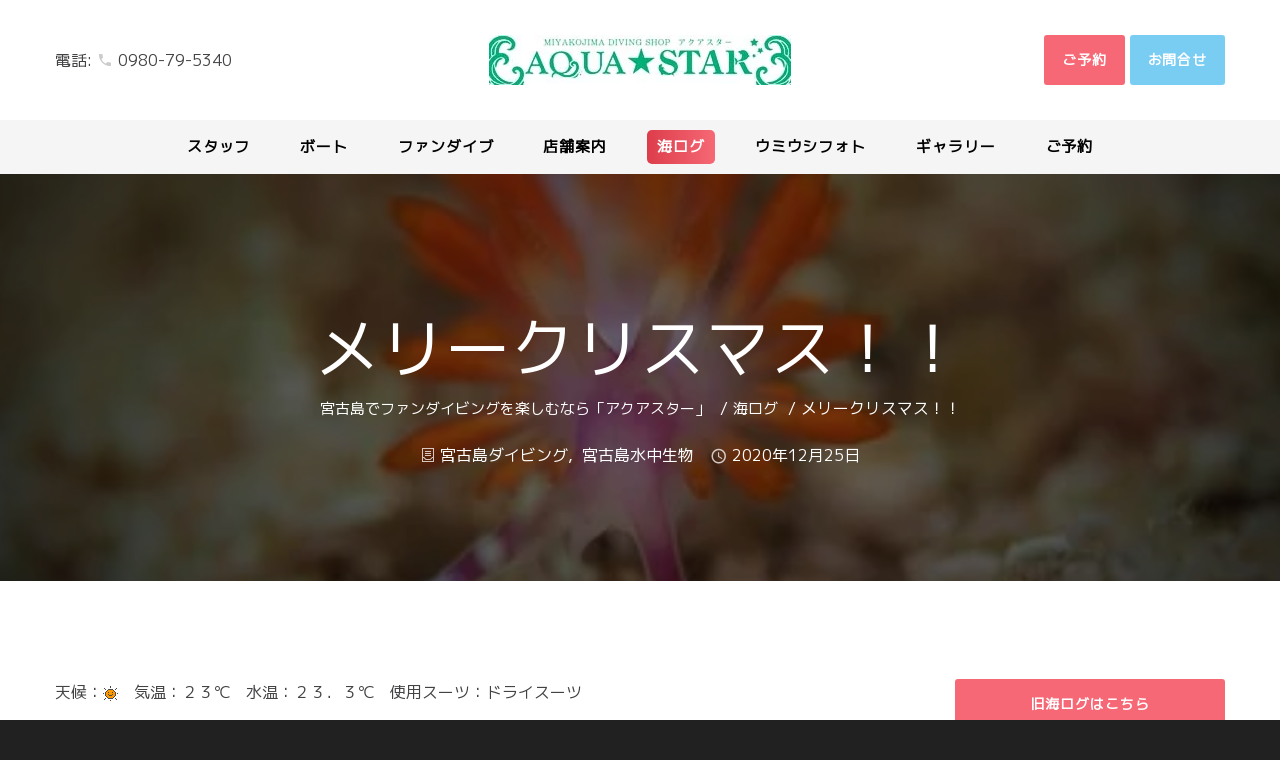

--- FILE ---
content_type: text/html; charset=utf-8
request_url: https://aquastar.jp/blog/%E3%83%A1%E3%83%AA%E3%83%BC%E3%82%AF%E3%83%AA%E3%82%B9%E3%83%9E%E3%82%B9
body_size: 8948
content:
<!DOCTYPE html> <html dir="ltr" lang="ja-JP"> <head> <meta charset="utf-8"> <!--
	t3kit11 | Scuba.Ryukyu | StyleTune,Inc.
	This website is powered by TYPO3 - inspiring people to share!
	TYPO3 is a free open source Content Management Framework initially created by Kasper Skaarhoj and licensed under GNU/GPL.
	TYPO3 is copyright 1998-2026 of Kasper Skaarhoj. Extensions are copyright of their respective owners.
	Information and contribution at https://typo3.org/
--> <title>メリークリスマス！！ | 宮古島でダイビングを楽しむなら「アクアスター」</title> <meta name="description" content="宮古島のファンダイビングでサンゴや生物（マクロ・大物・群れ）を楽しむならアクアスターへ。少人数ファンダイビングやシュノーケル、ビーチ・ボートから選べる体験ダイビングの他、PADI（指導団体）のライセンス取得を目指すコースもございます。"> <meta name="keywords" content="宮古島,ダイビング,ダイビングショップ,マクロ"> <meta name="author" content="宮古島 アクアスター"> <meta name="viewport" content="width=device-width, initial-scale=1, shrink-to-fit=no"> <meta property="og:type" content="宮古島でファンダイビングを楽しむなら「アクアスター」"> <meta property="og:site_name" content="宮古島でダイビングを楽しむなら「アクアスター」"> <meta name="twitter:card" content="summary"> <link rel="stylesheet" href="/typo3conf/ext/blog/Resources/Public/Css/frontend.min.css?1694523035" media="all"> <link rel="stylesheet" href="/typo3temp/assets/css/ac9c224920c7863e4ddc037556f90ec2.css?1687257173" media="all"> <link href="/fileadmin/theme/Resources/Public/intense-handmade/css/style.css?1687238074" rel="stylesheet" > <link rel="stylesheet" href="/fileadmin/theme/Resources/Public/custom/css/custom.css?1688104432" > <link rel="stylesheet" href="https://use.fontawesome.com/releases/v5.15.4/css/all.css" > <link rel="preconnect" href="https://fonts.gstatic.com" crossorigin> <link rel="preload" href="https://fonts.googleapis.com/css?family=M+PLUS+1p&display=swap" as="style"> <link rel="stylesheet" href="https://fonts.googleapis.com/css?family=M+PLUS+1p&display=swap" media="print" onload="this.media='all'"><link rel="apple-touch-icon" sizes="180x180" href="/fileadmin/pages/images/favicon.ico?v=9691b224 "> <link rel="icon" type="image/png" sizes="32x32" href="/fileadmin/pages/images/favicon.ico?v=9691b224 "> <link rel="icon" type="image/png" sizes="16x16" href="/fileadmin/pages/images/favicon.ico?v=9691b224 "> <link rel="manifest" href="/typo3conf/ext/t3kit/Resources/Public/assets/Favicons/site.webmanifest?v=9691b224 "> <link rel="mask-icon" href="/typo3conf/ext/t3kit/Resources/Public/assets/Favicons/safari-pinned-tab.svg?v=9691b224 " color="#6d6d6d"> <link rel="shortcut icon" href="/fileadmin/pages/images/favicon.ico?v=9691b224 "> <meta name="msapplication-TileColor" content="#2b5797"> <meta name="msapplication-config" content="/typo3conf/ext/t3kit/Resources/Public/assets/Favicons/browserconfig.xml?v=9691b224 "> <meta name="theme-color" content="#009966"> <link rel="canonical" href="https://aquastar.jp/blog/%E3%83%A1%E3%83%AA%E3%83%BC%E3%82%AF%E3%83%AA%E3%82%B9%E3%83%9E%E3%82%B9"> <script type="application/ld+json" id="ext-schema-jsonld">{"@context":"https://schema.org/","@type":"WebPage"}</script> </head> <body> <div class="ie-panel"><a href="http://windows.microsoft.com/en-US/internet-explorer/"> <img src="/fileadmin/theme/Resources/Public/intense-handmade/images/ie8-panel/warning_bar_0000_us.jpg" height="42" width="820" alt="You are using an outdated browser. For a faster, safer browsing experience, upgrade for free today."></a></div> <div class="page text-center"> <header class="header site-header "> <div class="frame-default"> <div id="c2354" class="ctype__siteHeader 0 0 "> <header class="page-head"> <div class="rd-navbar-wrap"> <nav class="rd-navbar rd-navbar-logo-center novi-background rd-navbar-light" data-md-device-layout="rd-navbar-fixed" data-lg-device-layout="rd-navbar-static" data-lg-stick-up-offset="110px" data-lg-auto-height="true" data-md-layout="rd-navbar-fixed" data-lg-layout="rd-navbar-static" data-lg-stick-up="true"> <div class="rd-navbar-inner"> <div class="container"> <div class="rd-navbar-top-block row justify-content-xl-center align-items-xl-center"> <div class="col-xl-3"> <p class="d-none d-xl-block">電話: <span class="mdi mdi-phone novi-icon"></span> <a href="tel:0980795340">0980-79-5340</a></p> </div> <div class="col-xl-6 text-center"> <div class="rd-navbar-brand"><a href="/"><img width='302' height='50' src='/fileadmin/pages/images/aquastar-logo.jpg' alt=''></a></div> </div> <div class="col-xl-3 visible-lg visible-md text-right"> <button class="btn-polat-effect-left btn-primary btn btn-polat-effect" type="button" onclick="location.href='/reserve/'"><span class="icon icon-xs mdi mdi-contact-mail"></span><span class="btn-text">ご予約</span></button> <button class="btn-polat-effect-left btn-info btn btn-polat-effect" type="button" onclick="location.href='/contact/'"><span class="icon icon-xs mdi mdi-content-paste"></span><span class="btn-text">お問合せ</span></button> </div> </div> <div class="rd-navbar-panel"> <button class="rd-navbar-toggle" data-rd-navbar-toggle=".rd-navbar, .rd-navbar-nav-wrap"><span></span></button> <div class="pull-right visible-xs visible-sm group group-middle"> <button class="icon icon-xxs icon-rounded btn-success mdi mdi-phone" type="button" onclick="location.href='tel:0980-79-5340'"><span class="btn-text">電話</span></button> <button class="icon icon-xxs icon-rounded btn-primary mdi mdi-contact-mail" type="button" onclick="location.href='/reserve/'"><span class="btn-text">ご予約</span></button> <button class="icon icon-xxs icon-rounded btn-info mdi mdi-content-paste" type="button" onclick="location.href='/contact/'"><span class="btn-text">お問合せ</span></button> </div> </div> </div> <div class="rd-navbar-menu-wrap"> <div class="container"> <div class="rd-navbar-nav-wrap"> <div class="rd-navbar-mobile-scroll"> <div class="rd-navbar-mobile-brand"><a href="/"><img width='221' height='32' src='/fileadmin/pages/images/aquastar-logo.jpg' alt=''></a></div> <ul class="rd-navbar-nav"> <li class="2 "> <a href="/staff" > <span> スタッフ </span> </a> </li> <li class="1669 "> <a href="/boat" > <span> ボート </span> </a> </li> <li class="3 "> <a href="/fun-dive" > <span> ファンダイブ </span> </a> </li> <li class="7 "> <a href="/shop" > <span> 店舗案内 </span> </a> </li> <li class="160 active"> <a href="https://aquastarmiyakojima.ti-da.net/" > <span> 海ログ </span> </a> </li> <li class="2035 "> <a href="/umiushi" > <span> ウミウシフォト </span> </a> </li> <li class="9 "> <a href="/gallery" > <span> ギャラリー </span> </a> </li> <li class="10 "> <a href="/reserve" > <span> ご予約 </span> </a> </li> </ul> </div> </div> </div> </div> </div> </nav> </div> </header> </div> </div> </header> <section class="default"> <section id="c2355" class="ctype__list 0 0 "> <!--TYPO3SEARCH_begin--> <div class="parallax-container breadcrumb-modern bg-gray-darkest context-dark" data-parallax-img="/fileadmin/user_upload/PC250036.jpg"><div class="parallax-content blog"><div class="bg-overlay-gray-darkest"><div class="container section-34 section-md-50 section-lg-110"><div class="text-extra-big font-accent d-none d-lg-block"><span class="big">メリークリスマス！！</span></div><ul class="list-inline list-inline-dashed p offset-top-0"><li class="list-inline-item"><a class="small" href="/">宮古島でファンダイビングを楽しむなら「アクアスター」</a></li><li class="list-inline-item"><a class="small" href="/blog">海ログ</a></li><li class="list-inline-item">メリークリスマス！！</li></ul><div class="post-meta"><ul class="list-inline p"><li class="list-inline-item"><div class="postmetagroup postmetagroup--simple postmetagroup--type-postheader"><div class="postmetagroup__item postmetagroup__item--categories"><div class="postmetagroup__icon"><span class="blogicon"><svg xmlns="http://www.w3.org/2000/svg" height="16" width="16" viewBox="0 0 16 16" aria-hidden="true" role="img" focusable="false"><g fill="currentColor"><path d="M2 1.5v13a.5.5 0 0 0 .5.5h11a.5.5 0 0 0 .5-.5v-13a.5.5 0 0 0-.5-.5h-11a.5.5 0 0 0-.5.5zM13 14H3v-3h.586l1.707 1.707.293.293H10.414l.293-.293L12.414 11H13v3zm-1-4l-2 2H6l-2-2H3V2h10v8h-1z"/><path d="M11 4H5v1h6V4zM11 6H5v1h6V6zM11 8H5v1h6V8z"/></g></svg></span></div><div class="postmetagroup__body"><div class="postmetagroup__prefix">Categories</div><div class="postmetagroup__content"><ul class="postmetagroup__list"><li><span class="postmetagroup__listitem" data-blog-category="9"><span class="postmetagroup__listtext"><a href="/blog/category/category/%E5%AE%AE%E5%8F%A4%E5%B3%B6%E3%83%80%E3%82%A4%E3%83%93%E3%83%B3%E3%82%B0">宮古島ダイビング</a></span></span></li><li><span class="postmetagroup__listitem" data-blog-category="8"><span class="postmetagroup__listtext"><a href="/blog/category/category/%E5%AE%AE%E5%8F%A4%E5%B3%B6%E6%B0%B4%E4%B8%AD%E7%94%9F%E7%89%A9">宮古島水中生物</a></span></span></li></ul></div></div></div><div class="postmetagroup__item postmetagroup__item--published"><div class="postmetagroup__icon"><span class="blogicon"><span class="text-middle novi-icon icon-xxs mdi mdi-clock"></span></span></div><div class="postmetagroup__body"><div class="postmetagroup__prefix">Published</div><div class="postmetagroup__content"><a rel="bookmark" href="/blog/%E3%83%A1%E3%83%AA%E3%83%BC%E3%82%AF%E3%83%AA%E3%82%B9%E3%83%9E%E3%82%B9"><time datetime="2020-12-25T19:08:00-+0900" itemprop="datepublished">2020年12月25日</time></a></div></div></div></div></li></ul></div></div></div></div></div> <!--TYPO3SEARCH_end--> </section> </section> <section class="section-top-98 section-md-110 novi-background" data-preset='{"title":"Blog 2","category":"blog","reload":true,"id":"blog-2"}'> <div class="container"> <div class="row justify-content-md-center justify-content-xl-start"> <div class="col-lg-9 inset-lg-right-30"> <section class="novi-excluded text-left" data-lightgallery="group"> <section class="default"> <section id="c1690" class="ctype__text 0 0 "> <!--TYPO3SEARCH_begin--> <div class="ce-bodytext"> <p>天候：<img alt="晴れ" height="15" src="/fileadmin/user_upload/9e6fface6d.gif" title="晴れ" width="15">　気温：２３℃　水温：２３．３℃　使用スーツ：ドライスーツ<br> <br> <br> ポイント名<br> <br> <br> <span class="text-danger" style="color:#f54b0f">①中の島ホール<br> <br> <br> ②なるほどザ・ケーブ<br> <br> <br> ③ツインケーブ</span><br> <br> <br> でした(^^)/<br> <br> <br> 本日は<span class="text-danger" style="color:#f54b0f">クリスマス</span><img alt="☆" height="15" src="/fileadmin/user_upload/e199d1f038.gif" title="☆" width="15">(^^)/<br> <br> <br> 水中ではたくさんのサンタさん達がいましたよ♪<br> <br> <br> <a href="/fileadmin/user_upload/5bebba91c8.JPG" class="thumbnail-classic" data-lightgallery="item"><img alt="クリスマスカラー？！" height="315" src="/fileadmin/user_upload/5bebba91c8.JPG" title="クリスマスカラー？！" width="420"></a><br> <br> <br> クリスマスカラー？！<br> <br> 花火みたいですね。<br> <br> <br> <a href="/fileadmin/user_upload/4b1a906573.JPG" class="thumbnail-classic" data-lightgallery="item"><img alt="今はやりの　『ハイ！ひょっこりはん』(笑)　古 (^-^;" height="315" src="/fileadmin/user_upload/4b1a906573.JPG" title="今はやりの　『ハイ！ひょっこりはん』(笑)　古 (^-^;" width="420"></a><br> <br> <br> 今はやりの　『ハイ！ひょっこりはん』(笑)　古 (^-^;<br> <br> <br> <br> <a href="/fileadmin/user_upload/32a6cc5342.JPG" class="thumbnail-classic" data-lightgallery="item"><img alt="極小２㎜弱のこや" height="560" src="/fileadmin/user_upload/32a6cc5342.JPG" title="極小２㎜弱のこや" width="420"></a><br> <br> <br> 極小２㎜弱のこや<br> <br> <br> <br> <a href="/fileadmin/user_upload/c8a092ee58.JPG" class="thumbnail-classic" data-lightgallery="item"><img alt="５ミリ弱の子まで" height="315" src="/fileadmin/user_upload/c8a092ee58.JPG" title="５ミリ弱の子まで" width="420"></a><br> <br> <br> ５ミリ弱の子まで<br> <br> <br> 色々みれましたよ～♪<br> <br> <br> それでは良いクリスマスを～(^O^)／ とさ。</p> </div> <!--TYPO3SEARCH_end--> </section> </section> </section> </div> <div class="col-lg-3 col-xl-3 offset-top-66 offset-lg-top-0"> <aside class="text-left"> <div class="row"> <div class="col-12"> <section class="default"> <section id="c874" class="ctype__list 0 0 "> <!--TYPO3SEARCH_begin--> <!--TYPO3SEARCH_end--> </section> </section> <section class="default section-bottom-34"> <section id="c1076" class="ctype__html 0 0 "> <!--TYPO3SEARCH_begin--> <a href="https://aquastarmiyakojima.ti-da.net/" target="_blank"><span class="btn btn-block btn-primary">旧海ログはこちら</span></a> <!--TYPO3SEARCH_end--> </section> </section> <section class="default"> <section id="c888" class="ctype__list 0 0 "> <!--TYPO3SEARCH_begin--> <div class="blogwidgets"> <aside class="blogwidget"><h4 class="text-uppercase text-spacing-60"><span>Categories</span></h4><div class="text-subline"></div><div class="list offset-top-30"><ul class="blogwidgetlist blogwidgetlist--categories"><li id="category-20" class="blogwidgetlist__item" data-blog-cateogry="20"><a class="blogwidgetlist__itemlink" title="宮古島シュノーケル" href="/blog/category/category/%E5%AE%AE%E5%8F%A4%E5%B3%B6%E3%82%B7%E3%83%A5%E3%83%8E%E3%83%BC%E3%82%B1%E3%83%AB"><span class="blogwidgetlist__itemtitle">宮古島シュノーケル</span><span class="blogwidgetlist__itemcount">6</span></a></li><li id="category-9" class="blogwidgetlist__item" data-blog-cateogry="9"><a class="blogwidgetlist__itemlink" title="宮古島ダイビング" href="/blog/category/category/%E5%AE%AE%E5%8F%A4%E5%B3%B6%E3%83%80%E3%82%A4%E3%83%93%E3%83%B3%E3%82%B0"><span class="blogwidgetlist__itemtitle">宮古島ダイビング</span><span class="blogwidgetlist__itemcount">1066</span></a></li><li id="category-19" class="blogwidgetlist__item" data-blog-cateogry="19"><a class="blogwidgetlist__itemlink" title="宮古島体験ダイビング" href="/blog/category/category/%E5%AE%AE%E5%8F%A4%E5%B3%B6%E4%BD%93%E9%A8%93%E3%83%80%E3%82%A4%E3%83%93%E3%83%B3%E3%82%B0"><span class="blogwidgetlist__itemtitle">宮古島体験ダイビング</span><span class="blogwidgetlist__itemcount">5</span></a></li><li id="category-17" class="blogwidgetlist__item" data-blog-cateogry="17"><a class="blogwidgetlist__itemlink" title="宮古島地形ダイビング" href="/blog/category/category/%E5%AE%AE%E5%8F%A4%E5%B3%B6%E5%9C%B0%E5%BD%A2%E3%83%80%E3%82%A4%E3%83%93%E3%83%B3%E3%82%B0-805"><span class="blogwidgetlist__itemtitle">宮古島地形ダイビング</span><span class="blogwidgetlist__itemcount">190</span></a></li><li id="category-8" class="blogwidgetlist__item" data-blog-cateogry="8"><a class="blogwidgetlist__itemlink" title="宮古島水中生物" href="/blog/category/category/%E5%AE%AE%E5%8F%A4%E5%B3%B6%E6%B0%B4%E4%B8%AD%E7%94%9F%E7%89%A9"><span class="blogwidgetlist__itemtitle">宮古島水中生物</span><span class="blogwidgetlist__itemcount">984</span></a></li><li id="category-18" class="blogwidgetlist__item" data-blog-cateogry="18"><a class="blogwidgetlist__itemlink" title="宮古島記念ダイビング" href="/blog/category/category/%E5%AE%AE%E5%8F%A4%E5%B3%B6%E8%A8%98%E5%BF%B5%E3%83%80%E3%82%A4%E3%83%93%E3%83%B3%E3%82%B0"><span class="blogwidgetlist__itemtitle">宮古島記念ダイビング</span><span class="blogwidgetlist__itemcount">79</span></a></li></ul></div></aside> <aside class="blogwidget"><h4 class="text-uppercase text-spacing-60"><span>最近の投稿</span></h4><div class="text-subline"></div><div class="list offset-top-30"><ul class="blogwidgetlist blogwidgetlist--recentposts"><li class="blogwidgetlist__item" data-blog-post="2034"><a class="blogwidgetlist__itemlink" title="おめでとう(^O^)／" href="/blog/%E3%81%8A%E3%82%81%E3%81%A7%E3%81%A8%E3%81%86o"><span class="blogwidgetlist__itemtitle">おめでとう(^O^)／</span></a></li><li class="blogwidgetlist__item" data-blog-post="2033"><a class="blogwidgetlist__itemlink" title="３チームにて♪" href="/blog/3%E3%83%81%E3%83%BC%E3%83%A0%E3%81%AB%E3%81%A6-2"><span class="blogwidgetlist__itemtitle">３チームにて♪</span></a></li><li class="blogwidgetlist__item" data-blog-post="2032"><a class="blogwidgetlist__itemlink" title="いつものマクロDAY" href="/blog/%E3%81%84%E3%81%A4%E3%82%82%E3%81%AE%E3%83%9E%E3%82%AF%E3%83%ADday"><span class="blogwidgetlist__itemtitle">いつものマクロDAY</span></a></li><li class="blogwidgetlist__item" data-blog-post="2031"><a class="blogwidgetlist__itemlink" title="みんなで地形ダイブ♪" href="/blog/%E3%81%BF%E3%82%93%E3%81%AA%E3%81%A7%E5%9C%B0%E5%BD%A2%E3%83%80%E3%82%A4%E3%83%96"><span class="blogwidgetlist__itemtitle">みんなで地形ダイブ♪</span></a></li><li class="blogwidgetlist__item" data-blog-post="2030"><a class="blogwidgetlist__itemlink" title="大人数でお祝い！！" href="/blog/%E5%A4%A7%E4%BA%BA%E6%95%B0%E3%81%A7%E3%81%8A%E7%A5%9D%E3%81%84"><span class="blogwidgetlist__itemtitle">大人数でお祝い！！</span></a></li><li class="blogwidgetlist__item" data-blog-post="2029"><a class="blogwidgetlist__itemlink" title="みんなで地形(^O^)／" href="/blog/%E3%81%BF%E3%82%93%E3%81%AA%E3%81%A7%E5%9C%B0%E5%BD%A2o"><span class="blogwidgetlist__itemtitle">みんなで地形(^O^)／</span></a></li><li class="blogwidgetlist__item" data-blog-post="2028"><a class="blogwidgetlist__itemlink" title="総勢２４名にて(^O^)／" href="/blog/%E7%B7%8F%E5%8B%A224%E5%90%8D%E3%81%AB%E3%81%A6o"><span class="blogwidgetlist__itemtitle">総勢２４名にて(^O^)／</span></a></li><li class="blogwidgetlist__item" data-blog-post="2027"><a class="blogwidgetlist__itemlink" title="本日までマクロ？！" href="/blog/%E6%9C%AC%E6%97%A5%E3%81%BE%E3%81%A7%E3%83%9E%E3%82%AF%E3%83%AD"><span class="blogwidgetlist__itemtitle">本日までマクロ？！</span></a></li><li class="blogwidgetlist__item" data-blog-post="2026"><a class="blogwidgetlist__itemlink" title="連日ウミウシ三昧♪" href="/blog/%E9%80%A3%E6%97%A5%E3%82%A6%E3%83%9F%E3%82%A6%E3%82%B7%E4%B8%89%E6%98%A7"><span class="blogwidgetlist__itemtitle">連日ウミウシ三昧♪</span></a></li><li class="blogwidgetlist__item" data-blog-post="2025"><a class="blogwidgetlist__itemlink" title="年中ウシラー？！" href="/blog/%E5%B9%B4%E4%B8%AD%E3%82%A6%E3%82%B7%E3%83%A9%E3%83%BC"><span class="blogwidgetlist__itemtitle">年中ウシラー？！</span></a></li><li class="blogwidgetlist__item" data-blog-post="2024"><a class="blogwidgetlist__itemlink" title="ウシラー合宿最終日" href="/blog/%E3%82%A6%E3%82%B7%E3%83%A9%E3%83%BC%E5%90%88%E5%AE%BF%E6%9C%80%E7%B5%82%E6%97%A5"><span class="blogwidgetlist__itemtitle">ウシラー合宿最終日</span></a></li><li class="blogwidgetlist__item" data-blog-post="2023"><a class="blogwidgetlist__itemlink" title="ウシラー合宿３日目" href="/blog/%E3%82%A6%E3%82%B7%E3%83%A9%E3%83%BC%E5%90%88%E5%AE%BF3%E6%97%A5%E7%9B%AE"><span class="blogwidgetlist__itemtitle">ウシラー合宿３日目</span></a></li><li class="blogwidgetlist__item" data-blog-post="2022"><a class="blogwidgetlist__itemlink" title="ウシラー合宿２日目" href="/blog/%E3%82%A6%E3%82%B7%E3%83%A9%E3%83%BC%E5%90%88%E5%AE%BF2%E6%97%A5%E7%9B%AE"><span class="blogwidgetlist__itemtitle">ウシラー合宿２日目</span></a></li><li class="blogwidgetlist__item" data-blog-post="2021"><a class="blogwidgetlist__itemlink" title="ウシラー合宿　初日" href="/blog/%E3%82%A6%E3%82%B7%E3%83%A9%E3%83%BC%E5%90%88%E5%AE%BF%E5%88%9D%E6%97%A5"><span class="blogwidgetlist__itemtitle">ウシラー合宿　初日</span></a></li><li class="blogwidgetlist__item" data-blog-post="2020"><a class="blogwidgetlist__itemlink" title="夏日(^O^)／" href="/blog/%E5%A4%8F%E6%97%A5o"><span class="blogwidgetlist__itemtitle">夏日(^O^)／</span></a></li><li class="blogwidgetlist__item" data-blog-post="2019"><a class="blogwidgetlist__itemlink" title="有名ポイントへ" href="/blog/%E6%9C%89%E5%90%8D%E3%83%9D%E3%82%A4%E3%83%B3%E3%83%88%E3%81%B8-3"><span class="blogwidgetlist__itemtitle">有名ポイントへ</span></a></li><li class="blogwidgetlist__item" data-blog-post="2018"><a class="blogwidgetlist__itemlink" title="透明度よろしいこと" href="/blog/%E9%80%8F%E6%98%8E%E5%BA%A6%E3%82%88%E3%82%8D%E3%81%97%E3%81%84%E3%81%93%E3%81%A8"><span class="blogwidgetlist__itemtitle">透明度よろしいこと</span></a></li><li class="blogwidgetlist__item" data-blog-post="2017"><a class="blogwidgetlist__itemlink" title="水中風景" href="/blog/%E6%B0%B4%E4%B8%AD%E9%A2%A8%E6%99%AF"><span class="blogwidgetlist__itemtitle">水中風景</span></a></li><li class="blogwidgetlist__item" data-blog-post="2016"><a class="blogwidgetlist__itemlink" title="地形DAY" href="/blog/%E5%9C%B0%E5%BD%A2day"><span class="blogwidgetlist__itemtitle">地形DAY</span></a></li><li class="blogwidgetlist__item" data-blog-post="2015"><a class="blogwidgetlist__itemlink" title="レッツ伊良部♪" href="/blog/%E3%83%AC%E3%83%83%E3%83%84%E4%BC%8A%E8%89%AF%E9%83%A8"><span class="blogwidgetlist__itemtitle">レッツ伊良部♪</span></a></li></ul></div></aside> <aside class="blogwidget"><h4 class="text-uppercase text-spacing-60"><span>タグ</span></h4><div class="text-subline"></div><div class="list offset-top-30"><ul class="blogwidgetlist blogwidgetlist--tags"><li class="blogwidgetlist__item" data-blog-tag="29"><a class="blogbadge" style="font-size: 100%" href="/blog/tag/tag/%E3%82%A2%E3%83%89%E3%83%90%E3%83%B3%E3%82%B9%E3%82%B3%E3%83%BC%E3%82%B9">アドバンスコース</a></li><li class="blogwidgetlist__item" data-blog-tag="72"><a class="blogbadge" style="font-size: 100%" href="/blog/tag/tag/%E3%83%9E%E3%82%AF%E3%83%AD%E3%83%80%E3%82%A4%E3%83%96">マクロダイブ</a></li><li class="blogwidgetlist__item" data-blog-tag="170"><a class="blogbadge" style="font-size: 100%" href="/blog/tag/tag/%E7%A5%9E%E3%82%A8%E3%83%AA%E3%82%A2">神エリア</a></li><li class="blogwidgetlist__item" data-blog-tag="12"><a class="blogbadge" style="font-size: 100%" href="/blog/tag/tag/%E3%83%80%E3%82%A4%E3%83%93%E3%83%B3%E3%82%B0">ダイビング</a></li><li class="blogwidgetlist__item" data-blog-tag="22"><a class="blogbadge" style="font-size: 100%" href="/blog/tag/tag/%E5%9C%B0%E5%BD%A2%E5%A5%BD%E3%81%8D">地形好き</a></li><li class="blogwidgetlist__item" data-blog-tag="14"><a class="blogbadge" style="font-size: 100%" href="/blog/tag/tag/%E3%82%A6%E3%83%9F%E3%82%A6%E3%82%B7">ウミウシ</a></li><li class="blogwidgetlist__item" data-blog-tag="31"><a class="blogbadge" style="font-size: 100%" href="/blog/tag/tag/padi">ＰＡＤＩ</a></li><li class="blogwidgetlist__item" data-blog-tag="71"><a class="blogbadge" style="font-size: 100%" href="/blog/tag/tag/%E8%A8%98%E5%BF%B5%E3%83%80%E3%82%A4%E3%83%96">記念ダイブ</a></li><li class="blogwidgetlist__item" data-blog-tag="11"><a class="blogbadge" style="font-size: 100%" href="/blog/tag/tag/%E6%B5%B7">海</a></li><li class="blogwidgetlist__item" data-blog-tag="9"><a class="blogbadge" style="font-size: 100%" href="/blog/tag/tag/%E3%82%A6%E3%83%9F%E3%82%AC%E3%83%A1">ウミガメ</a></li><li class="blogwidgetlist__item" data-blog-tag="10"><a class="blogbadge" style="font-size: 100%" href="/blog/tag/tag/%E3%82%A2%E3%82%AF%E3%82%A2%E3%82%B9%E3%82%BF%E3%83%BC">アクアスター</a></li><li class="blogwidgetlist__item" data-blog-tag="1"><a class="blogbadge" style="font-size: 100%" href="/blog/tag/tag/%E6%B2%96%E7%B8%84">沖縄</a></li><li class="blogwidgetlist__item" data-blog-tag="3"><a class="blogbadge" style="font-size: 100%" href="/blog/tag/tag/%E3%83%80%E3%82%A4%E3%83%93%E3%83%B3%E3%82%B0%E3%83%84%E3%82%A2%E3%83%BC">ダイビングツアー</a></li><li class="blogwidgetlist__item" data-blog-tag="79"><a class="blogbadge" style="font-size: 100%" href="/blog/tag/tag/%E8%A8%98%E5%BF%B5%E3%83%80%E3%82%A4%E3%83%93%E3%83%B3%E3%82%B0">記念ダイビング</a></li><li class="blogwidgetlist__item" data-blog-tag="53"><a class="blogbadge" style="font-size: 100%" href="/blog/tag/tag/%E3%82%A6%E3%83%9F%E3%82%A6%E3%82%B7%E3%83%80%E3%82%A4%E3%83%96">ウミウシダイブ</a></li><li class="blogwidgetlist__item" data-blog-tag="45"><a class="blogbadge" style="font-size: 100%" href="/blog/tag/tag/%E9%AB%98%E9%87%8E%E3%82%A8%E3%83%AA%E3%82%A2">高野エリア</a></li><li class="blogwidgetlist__item" data-blog-tag="76"><a class="blogbadge" style="font-size: 100%" href="/blog/tag/tag/%E4%BC%8A%E8%89%AF%E9%83%A8%E5%B3%B6">伊良部島</a></li><li class="blogwidgetlist__item" data-blog-tag="2"><a class="blogbadge" style="font-size: 100%" href="/blog/tag/tag/%E5%AE%AE%E5%8F%A4%E5%B3%B6">宮古島</a></li><li class="blogwidgetlist__item" data-blog-tag="16"><a class="blogbadge" style="font-size: 100%" href="/blog/tag/tag/%E3%83%8A%E3%82%A4%E3%83%88%E3%83%80%E3%82%A4%E3%83%93%E3%83%B3%E3%82%B0">ナイトダイビング</a></li><li class="blogwidgetlist__item" data-blog-tag="60"><a class="blogbadge" style="font-size: 100%" href="/blog/tag/tag/%E4%B8%8B%E5%9C%B0%E5%B3%B6">下地島</a></li></ul></div></aside> <aside class="blogwidget"><h4 class="text-uppercase text-spacing-60"><span>Archive</span></h4><div class="text-subline"></div><div class="list offset-top-30"><ul data-blog-archive-type="month" data-archive-type="month" class="blogwidgetlist blogwidgetlist--archive"><li class="blogwidgetlist__item blogwidgetlist__item--month" data-blog-archive-year="2024" data-blog-archive-month="3"><a class="blogwidgetlist__itemlink" title="3月 2024年" href="/blog/archive/archive/2024/march"><span class="blogwidgetlist__itemtitle">2024年3月</span><span class="blogwidgetlist__itemcount">4</span></a></li><li class="blogwidgetlist__item blogwidgetlist__item--month" data-blog-archive-year="2024" data-blog-archive-month="2"><a class="blogwidgetlist__itemlink" title="2月 2024年" href="/blog/archive/archive/2024/february"><span class="blogwidgetlist__itemtitle">2024年2月</span><span class="blogwidgetlist__itemcount">23</span></a></li><li class="blogwidgetlist__item blogwidgetlist__item--month" data-blog-archive-year="2024" data-blog-archive-month="1"><a class="blogwidgetlist__itemlink" title="1月 2024年" href="/blog/archive/archive/2024/january"><span class="blogwidgetlist__itemtitle">2024年1月</span><span class="blogwidgetlist__itemcount">21</span></a></li><li class="blogwidgetlist__item blogwidgetlist__item--month" data-blog-archive-year="2023" data-blog-archive-month="12"><a class="blogwidgetlist__itemlink" title="12月 2023年" href="/blog/archive/archive/2023/december"><span class="blogwidgetlist__itemtitle">2023年12月</span><span class="blogwidgetlist__itemcount">19</span></a></li><li class="blogwidgetlist__item blogwidgetlist__item--month" data-blog-archive-year="2023" data-blog-archive-month="11"><a class="blogwidgetlist__itemlink" title="11月 2023年" href="/blog/archive/archive/2023/november"><span class="blogwidgetlist__itemtitle">2023年11月</span><span class="blogwidgetlist__itemcount">23</span></a></li><li class="blogwidgetlist__item blogwidgetlist__item--month" data-blog-archive-year="2023" data-blog-archive-month="10"><a class="blogwidgetlist__itemlink" title="10月 2023年" href="/blog/archive/archive/2023/october"><span class="blogwidgetlist__itemtitle">2023年10月</span><span class="blogwidgetlist__itemcount">22</span></a></li><li class="blogwidgetlist__item blogwidgetlist__item--month" data-blog-archive-year="2023" data-blog-archive-month="9"><a class="blogwidgetlist__itemlink" title="9月 2023年" href="/blog/archive/archive/2023/september"><span class="blogwidgetlist__itemtitle">2023年9月</span><span class="blogwidgetlist__itemcount">21</span></a></li><li class="blogwidgetlist__item blogwidgetlist__item--month" data-blog-archive-year="2023" data-blog-archive-month="8"><a class="blogwidgetlist__itemlink" title="8月 2023年" href="/blog/archive/archive/2023/august"><span class="blogwidgetlist__itemtitle">2023年8月</span><span class="blogwidgetlist__itemcount">19</span></a></li><li class="blogwidgetlist__item blogwidgetlist__item--month" data-blog-archive-year="2023" data-blog-archive-month="7"><a class="blogwidgetlist__itemlink" title="7月 2023年" href="/blog/archive/archive/2023/july"><span class="blogwidgetlist__itemtitle">2023年7月</span><span class="blogwidgetlist__itemcount">21</span></a></li><li class="blogwidgetlist__item blogwidgetlist__item--month" data-blog-archive-year="2023" data-blog-archive-month="6"><a class="blogwidgetlist__itemlink" title="6月 2023年" href="/blog/archive/archive/2023/june"><span class="blogwidgetlist__itemtitle">2023年6月</span><span class="blogwidgetlist__itemcount">16</span></a></li><li class="blogwidgetlist__item blogwidgetlist__item--month" data-blog-archive-year="2023" data-blog-archive-month="5"><a class="blogwidgetlist__itemlink" title="5月 2023年" href="/blog/archive/archive/2023/may"><span class="blogwidgetlist__itemtitle">2023年5月</span><span class="blogwidgetlist__itemcount">23</span></a></li><li class="blogwidgetlist__item blogwidgetlist__item--month" data-blog-archive-year="2023" data-blog-archive-month="4"><a class="blogwidgetlist__itemlink" title="4月 2023年" href="/blog/archive/archive/2023/april"><span class="blogwidgetlist__itemtitle">2023年4月</span><span class="blogwidgetlist__itemcount">12</span></a></li><li class="blogwidgetlist__item blogwidgetlist__item--month" data-blog-archive-year="2023" data-blog-archive-month="3"><a class="blogwidgetlist__itemlink" title="3月 2023年" href="/blog/archive/archive/2023/march"><span class="blogwidgetlist__itemtitle">2023年3月</span><span class="blogwidgetlist__itemcount">26</span></a></li><li class="blogwidgetlist__item blogwidgetlist__item--month" data-blog-archive-year="2023" data-blog-archive-month="2"><a class="blogwidgetlist__itemlink" title="2月 2023年" href="/blog/archive/archive/2023/february"><span class="blogwidgetlist__itemtitle">2023年2月</span><span class="blogwidgetlist__itemcount">10</span></a></li><li class="blogwidgetlist__item blogwidgetlist__item--month" data-blog-archive-year="2023" data-blog-archive-month="1"><a class="blogwidgetlist__itemlink" title="1月 2023年" href="/blog/archive/archive/2023/january"><span class="blogwidgetlist__itemtitle">2023年1月</span><span class="blogwidgetlist__itemcount">23</span></a></li><li class="blogwidgetlist__item blogwidgetlist__item--month" data-blog-archive-year="2022" data-blog-archive-month="12"><a class="blogwidgetlist__itemlink" title="12月 2022年" href="/blog/archive/archive/2022/december"><span class="blogwidgetlist__itemtitle">2022年12月</span><span class="blogwidgetlist__itemcount">17</span></a></li><li class="blogwidgetlist__item blogwidgetlist__item--month" data-blog-archive-year="2022" data-blog-archive-month="11"><a class="blogwidgetlist__itemlink" title="11月 2022年" href="/blog/archive/archive/2022/november"><span class="blogwidgetlist__itemtitle">2022年11月</span><span class="blogwidgetlist__itemcount">24</span></a></li><li class="blogwidgetlist__item blogwidgetlist__item--month" data-blog-archive-year="2022" data-blog-archive-month="10"><a class="blogwidgetlist__itemlink" title="10月 2022年" href="/blog/archive/archive/2022/october"><span class="blogwidgetlist__itemtitle">2022年10月</span><span class="blogwidgetlist__itemcount">22</span></a></li><li class="blogwidgetlist__item blogwidgetlist__item--month" data-blog-archive-year="2022" data-blog-archive-month="9"><a class="blogwidgetlist__itemlink" title="9月 2022年" href="/blog/archive/archive/2022/september"><span class="blogwidgetlist__itemtitle">2022年9月</span><span class="blogwidgetlist__itemcount">16</span></a></li><li class="blogwidgetlist__item blogwidgetlist__item--month" data-blog-archive-year="2022" data-blog-archive-month="8"><a class="blogwidgetlist__itemlink" title="8月 2022年" href="/blog/archive/archive/2022/august"><span class="blogwidgetlist__itemtitle">2022年8月</span><span class="blogwidgetlist__itemcount">26</span></a></li><li class="blogwidgetlist__item blogwidgetlist__item--month" data-blog-archive-year="2022" data-blog-archive-month="7"><a class="blogwidgetlist__itemlink" title="7月 2022年" href="/blog/archive/archive/2022/july"><span class="blogwidgetlist__itemtitle">2022年7月</span><span class="blogwidgetlist__itemcount">24</span></a></li><li class="blogwidgetlist__item blogwidgetlist__item--month" data-blog-archive-year="2022" data-blog-archive-month="6"><a class="blogwidgetlist__itemlink" title="6月 2022年" href="/blog/archive/archive/2022/june"><span class="blogwidgetlist__itemtitle">2022年6月</span><span class="blogwidgetlist__itemcount">27</span></a></li><li class="blogwidgetlist__item blogwidgetlist__item--month" data-blog-archive-year="2022" data-blog-archive-month="5"><a class="blogwidgetlist__itemlink" title="5月 2022年" href="/blog/archive/archive/2022/may"><span class="blogwidgetlist__itemtitle">2022年5月</span><span class="blogwidgetlist__itemcount">25</span></a></li><li class="blogwidgetlist__item blogwidgetlist__item--month" data-blog-archive-year="2022" data-blog-archive-month="4"><a class="blogwidgetlist__itemlink" title="4月 2022年" href="/blog/archive/archive/2022/april"><span class="blogwidgetlist__itemtitle">2022年4月</span><span class="blogwidgetlist__itemcount">17</span></a></li><li class="blogwidgetlist__item blogwidgetlist__item--month" data-blog-archive-year="2022" data-blog-archive-month="3"><a class="blogwidgetlist__itemlink" title="3月 2022年" href="/blog/archive/archive/2022/march"><span class="blogwidgetlist__itemtitle">2022年3月</span><span class="blogwidgetlist__itemcount">25</span></a></li><li class="blogwidgetlist__item blogwidgetlist__item--month" data-blog-archive-year="2022" data-blog-archive-month="2"><a class="blogwidgetlist__itemlink" title="2月 2022年" href="/blog/archive/archive/2022/february"><span class="blogwidgetlist__itemtitle">2022年2月</span><span class="blogwidgetlist__itemcount">16</span></a></li><li class="blogwidgetlist__item blogwidgetlist__item--month" data-blog-archive-year="2022" data-blog-archive-month="1"><a class="blogwidgetlist__itemlink" title="1月 2022年" href="/blog/archive/archive/2022/january"><span class="blogwidgetlist__itemtitle">2022年1月</span><span class="blogwidgetlist__itemcount">17</span></a></li><li class="blogwidgetlist__item blogwidgetlist__item--month" data-blog-archive-year="2021" data-blog-archive-month="12"><a class="blogwidgetlist__itemlink" title="12月 2021年" href="/blog/archive/archive/2021/december"><span class="blogwidgetlist__itemtitle">2021年12月</span><span class="blogwidgetlist__itemcount">20</span></a></li><li class="blogwidgetlist__item blogwidgetlist__item--month" data-blog-archive-year="2021" data-blog-archive-month="11"><a class="blogwidgetlist__itemlink" title="11月 2021年" href="/blog/archive/archive/2021/november"><span class="blogwidgetlist__itemtitle">2021年11月</span><span class="blogwidgetlist__itemcount">26</span></a></li><li class="blogwidgetlist__item blogwidgetlist__item--month" data-blog-archive-year="2021" data-blog-archive-month="10"><a class="blogwidgetlist__itemlink" title="10月 2021年" href="/blog/archive/archive/2021/october"><span class="blogwidgetlist__itemtitle">2021年10月</span><span class="blogwidgetlist__itemcount">23</span></a></li><li class="blogwidgetlist__item blogwidgetlist__item--month" data-blog-archive-year="2021" data-blog-archive-month="9"><a class="blogwidgetlist__itemlink" title="9月 2021年" href="/blog/archive/archive/2021/september"><span class="blogwidgetlist__itemtitle">2021年9月</span><span class="blogwidgetlist__itemcount">24</span></a></li><li class="blogwidgetlist__item blogwidgetlist__item--month" data-blog-archive-year="2021" data-blog-archive-month="8"><a class="blogwidgetlist__itemlink" title="8月 2021年" href="/blog/archive/archive/2021/august"><span class="blogwidgetlist__itemtitle">2021年8月</span><span class="blogwidgetlist__itemcount">26</span></a></li><li class="blogwidgetlist__item blogwidgetlist__item--month" data-blog-archive-year="2021" data-blog-archive-month="7"><a class="blogwidgetlist__itemlink" title="7月 2021年" href="/blog/archive/archive/2021/july"><span class="blogwidgetlist__itemtitle">2021年7月</span><span class="blogwidgetlist__itemcount">19</span></a></li><li class="blogwidgetlist__item blogwidgetlist__item--month" data-blog-archive-year="2021" data-blog-archive-month="6"><a class="blogwidgetlist__itemlink" title="6月 2021年" href="/blog/archive/archive/2021/june"><span class="blogwidgetlist__itemtitle">2021年6月</span><span class="blogwidgetlist__itemcount">13</span></a></li><li class="blogwidgetlist__item blogwidgetlist__item--month" data-blog-archive-year="2021" data-blog-archive-month="5"><a class="blogwidgetlist__itemlink" title="5月 2021年" href="/blog/archive/archive/2021/may"><span class="blogwidgetlist__itemtitle">2021年5月</span><span class="blogwidgetlist__itemcount">25</span></a></li><li class="blogwidgetlist__item blogwidgetlist__item--month" data-blog-archive-year="2021" data-blog-archive-month="4"><a class="blogwidgetlist__itemlink" title="4月 2021年" href="/blog/archive/archive/2021/april"><span class="blogwidgetlist__itemtitle">2021年4月</span><span class="blogwidgetlist__itemcount">20</span></a></li><li class="blogwidgetlist__item blogwidgetlist__item--month" data-blog-archive-year="2021" data-blog-archive-month="3"><a class="blogwidgetlist__itemlink" title="3月 2021年" href="/blog/archive/archive/2021/march"><span class="blogwidgetlist__itemtitle">2021年3月</span><span class="blogwidgetlist__itemcount">22</span></a></li><li class="blogwidgetlist__item blogwidgetlist__item--month" data-blog-archive-year="2021" data-blog-archive-month="2"><a class="blogwidgetlist__itemlink" title="2月 2021年" href="/blog/archive/archive/2021/february"><span class="blogwidgetlist__itemtitle">2021年2月</span><span class="blogwidgetlist__itemcount">11</span></a></li><li class="blogwidgetlist__item blogwidgetlist__item--month" data-blog-archive-year="2021" data-blog-archive-month="1"><a class="blogwidgetlist__itemlink" title="1月 2021年" href="/blog/archive/archive/2021/january"><span class="blogwidgetlist__itemtitle">2021年1月</span><span class="blogwidgetlist__itemcount">20</span></a></li><li class="blogwidgetlist__item blogwidgetlist__item--month" data-blog-archive-year="2021" data-blog-archive-month="1"><a class="blogwidgetlist__itemlink" title="1月 2021年" href="/blog/archive/archive/2021/january"><span class="blogwidgetlist__itemtitle">2021年1月</span><span class="blogwidgetlist__itemcount">3</span></a></li><li class="blogwidgetlist__item blogwidgetlist__item--month" data-blog-archive-year="2021" data-blog-archive-month="1"><a class="blogwidgetlist__itemlink" title="1月 2021年" href="/blog/archive/archive/2021/january"><span class="blogwidgetlist__itemtitle">2021年1月</span><span class="blogwidgetlist__itemcount">1</span></a></li><li class="blogwidgetlist__item blogwidgetlist__item--month" data-blog-archive-year="2021" data-blog-archive-month="1"><a class="blogwidgetlist__itemlink" title="1月 2021年" href="/blog/archive/archive/2021/january"><span class="blogwidgetlist__itemtitle">2021年1月</span><span class="blogwidgetlist__itemcount">1</span></a></li><li class="blogwidgetlist__item blogwidgetlist__item--month" data-blog-archive-year="2021" data-blog-archive-month="1"><a class="blogwidgetlist__itemlink" title="1月 2021年" href="/blog/archive/archive/2021/january"><span class="blogwidgetlist__itemtitle">2021年1月</span><span class="blogwidgetlist__itemcount">1</span></a></li><li class="blogwidgetlist__item blogwidgetlist__item--month" data-blog-archive-year="2021" data-blog-archive-month="1"><a class="blogwidgetlist__itemlink" title="1月 2021年" href="/blog/archive/archive/2021/january"><span class="blogwidgetlist__itemtitle">2021年1月</span><span class="blogwidgetlist__itemcount">1</span></a></li><li class="blogwidgetlist__item blogwidgetlist__item--month" data-blog-archive-year="2021" data-blog-archive-month="1"><a class="blogwidgetlist__itemlink" title="1月 2021年" href="/blog/archive/archive/2021/january"><span class="blogwidgetlist__itemtitle">2021年1月</span><span class="blogwidgetlist__itemcount">1</span></a></li><li class="blogwidgetlist__item blogwidgetlist__item--month" data-blog-archive-year="2021" data-blog-archive-month="1"><a class="blogwidgetlist__itemlink" title="1月 2021年" href="/blog/archive/archive/2021/january"><span class="blogwidgetlist__itemtitle">2021年1月</span><span class="blogwidgetlist__itemcount">1</span></a></li><li class="blogwidgetlist__item blogwidgetlist__item--month" data-blog-archive-year="2021" data-blog-archive-month="1"><a class="blogwidgetlist__itemlink" title="1月 2021年" href="/blog/archive/archive/2021/january"><span class="blogwidgetlist__itemtitle">2021年1月</span><span class="blogwidgetlist__itemcount">1</span></a></li><li class="blogwidgetlist__item blogwidgetlist__item--month" data-blog-archive-year="2021" data-blog-archive-month="1"><a class="blogwidgetlist__itemlink" title="1月 2021年" href="/blog/archive/archive/2021/january"><span class="blogwidgetlist__itemtitle">2021年1月</span><span class="blogwidgetlist__itemcount">1</span></a></li><li class="blogwidgetlist__item blogwidgetlist__item--month" data-blog-archive-year="2021" data-blog-archive-month="1"><a class="blogwidgetlist__itemlink" title="1月 2021年" href="/blog/archive/archive/2021/january"><span class="blogwidgetlist__itemtitle">2021年1月</span><span class="blogwidgetlist__itemcount">2</span></a></li><li class="blogwidgetlist__item blogwidgetlist__item--month" data-blog-archive-year="2021" data-blog-archive-month="1"><a class="blogwidgetlist__itemlink" title="1月 2021年" href="/blog/archive/archive/2021/january"><span class="blogwidgetlist__itemtitle">2021年1月</span><span class="blogwidgetlist__itemcount">1</span></a></li><li class="blogwidgetlist__item blogwidgetlist__item--month" data-blog-archive-year="2021" data-blog-archive-month="1"><a class="blogwidgetlist__itemlink" title="1月 2021年" href="/blog/archive/archive/2021/january"><span class="blogwidgetlist__itemtitle">2021年1月</span><span class="blogwidgetlist__itemcount">1</span></a></li><li class="blogwidgetlist__item blogwidgetlist__item--month" data-blog-archive-year="2021" data-blog-archive-month="1"><a class="blogwidgetlist__itemlink" title="1月 2021年" href="/blog/archive/archive/2021/january"><span class="blogwidgetlist__itemtitle">2021年1月</span><span class="blogwidgetlist__itemcount">1</span></a></li><li class="blogwidgetlist__item blogwidgetlist__item--month" data-blog-archive-year="2021" data-blog-archive-month="1"><a class="blogwidgetlist__itemlink" title="1月 2021年" href="/blog/archive/archive/2021/january"><span class="blogwidgetlist__itemtitle">2021年1月</span><span class="blogwidgetlist__itemcount">2</span></a></li><li class="blogwidgetlist__item blogwidgetlist__item--month" data-blog-archive-year="2021" data-blog-archive-month="1"><a class="blogwidgetlist__itemlink" title="1月 2021年" href="/blog/archive/archive/2021/january"><span class="blogwidgetlist__itemtitle">2021年1月</span><span class="blogwidgetlist__itemcount">2</span></a></li><li class="blogwidgetlist__item blogwidgetlist__item--month" data-blog-archive-year="2021" data-blog-archive-month="1"><a class="blogwidgetlist__itemlink" title="1月 2021年" href="/blog/archive/archive/2021/january"><span class="blogwidgetlist__itemtitle">2021年1月</span><span class="blogwidgetlist__itemcount">3</span></a></li><li class="blogwidgetlist__item blogwidgetlist__item--month" data-blog-archive-year="2021" data-blog-archive-month="1"><a class="blogwidgetlist__itemlink" title="1月 2021年" href="/blog/archive/archive/2021/january"><span class="blogwidgetlist__itemtitle">2021年1月</span><span class="blogwidgetlist__itemcount">1</span></a></li><li class="blogwidgetlist__item blogwidgetlist__item--month" data-blog-archive-year="2021" data-blog-archive-month="1"><a class="blogwidgetlist__itemlink" title="1月 2021年" href="/blog/archive/archive/2021/january"><span class="blogwidgetlist__itemtitle">2021年1月</span><span class="blogwidgetlist__itemcount">4</span></a></li><li class="blogwidgetlist__item blogwidgetlist__item--month" data-blog-archive-year="2021" data-blog-archive-month="1"><a class="blogwidgetlist__itemlink" title="1月 2021年" href="/blog/archive/archive/2021/january"><span class="blogwidgetlist__itemtitle">2021年1月</span><span class="blogwidgetlist__itemcount">1</span></a></li><li class="blogwidgetlist__item blogwidgetlist__item--month" data-blog-archive-year="2021" data-blog-archive-month="1"><a class="blogwidgetlist__itemlink" title="1月 2021年" href="/blog/archive/archive/2021/january"><span class="blogwidgetlist__itemtitle">2021年1月</span><span class="blogwidgetlist__itemcount">4</span></a></li><li class="blogwidgetlist__item blogwidgetlist__item--month" data-blog-archive-year="2021" data-blog-archive-month="1"><a class="blogwidgetlist__itemlink" title="1月 2021年" href="/blog/archive/archive/2021/january"><span class="blogwidgetlist__itemtitle">2021年1月</span><span class="blogwidgetlist__itemcount">3</span></a></li><li class="blogwidgetlist__item blogwidgetlist__item--month" data-blog-archive-year="2021" data-blog-archive-month="1"><a class="blogwidgetlist__itemlink" title="1月 2021年" href="/blog/archive/archive/2021/january"><span class="blogwidgetlist__itemtitle">2021年1月</span><span class="blogwidgetlist__itemcount">5</span></a></li><li class="blogwidgetlist__item blogwidgetlist__item--month" data-blog-archive-year="2021" data-blog-archive-month="1"><a class="blogwidgetlist__itemlink" title="1月 2021年" href="/blog/archive/archive/2021/january"><span class="blogwidgetlist__itemtitle">2021年1月</span><span class="blogwidgetlist__itemcount">2</span></a></li><li class="blogwidgetlist__item blogwidgetlist__item--month" data-blog-archive-year="2021" data-blog-archive-month="1"><a class="blogwidgetlist__itemlink" title="1月 2021年" href="/blog/archive/archive/2021/january"><span class="blogwidgetlist__itemtitle">2021年1月</span><span class="blogwidgetlist__itemcount">4</span></a></li><li class="blogwidgetlist__item blogwidgetlist__item--month" data-blog-archive-year="2021" data-blog-archive-month="1"><a class="blogwidgetlist__itemlink" title="1月 2021年" href="/blog/archive/archive/2021/january"><span class="blogwidgetlist__itemtitle">2021年1月</span><span class="blogwidgetlist__itemcount">1</span></a></li><li class="blogwidgetlist__item blogwidgetlist__item--month" data-blog-archive-year="2021" data-blog-archive-month="1"><a class="blogwidgetlist__itemlink" title="1月 2021年" href="/blog/archive/archive/2021/january"><span class="blogwidgetlist__itemtitle">2021年1月</span><span class="blogwidgetlist__itemcount">1</span></a></li><li class="blogwidgetlist__item blogwidgetlist__item--month" data-blog-archive-year="2021" data-blog-archive-month="1"><a class="blogwidgetlist__itemlink" title="1月 2021年" href="/blog/archive/archive/2021/january"><span class="blogwidgetlist__itemtitle">2021年1月</span><span class="blogwidgetlist__itemcount">2</span></a></li><li class="blogwidgetlist__item blogwidgetlist__item--month" data-blog-archive-year="2021" data-blog-archive-month="1"><a class="blogwidgetlist__itemlink" title="1月 2021年" href="/blog/archive/archive/2021/january"><span class="blogwidgetlist__itemtitle">2021年1月</span><span class="blogwidgetlist__itemcount">2</span></a></li><li class="blogwidgetlist__item blogwidgetlist__item--month" data-blog-archive-year="2021" data-blog-archive-month="1"><a class="blogwidgetlist__itemlink" title="1月 2021年" href="/blog/archive/archive/2021/january"><span class="blogwidgetlist__itemtitle">2021年1月</span><span class="blogwidgetlist__itemcount">1</span></a></li><li class="blogwidgetlist__item blogwidgetlist__item--month" data-blog-archive-year="2021" data-blog-archive-month="1"><a class="blogwidgetlist__itemlink" title="1月 2021年" href="/blog/archive/archive/2021/january"><span class="blogwidgetlist__itemtitle">2021年1月</span><span class="blogwidgetlist__itemcount">1</span></a></li><li class="blogwidgetlist__item blogwidgetlist__item--month" data-blog-archive-year="2021" data-blog-archive-month="1"><a class="blogwidgetlist__itemlink" title="1月 2021年" href="/blog/archive/archive/2021/january"><span class="blogwidgetlist__itemtitle">2021年1月</span><span class="blogwidgetlist__itemcount">4</span></a></li><li class="blogwidgetlist__item blogwidgetlist__item--month" data-blog-archive-year="2021" data-blog-archive-month="1"><a class="blogwidgetlist__itemlink" title="1月 2021年" href="/blog/archive/archive/2021/january"><span class="blogwidgetlist__itemtitle">2021年1月</span><span class="blogwidgetlist__itemcount">1</span></a></li><li class="blogwidgetlist__item blogwidgetlist__item--month" data-blog-archive-year="2021" data-blog-archive-month="1"><a class="blogwidgetlist__itemlink" title="1月 2021年" href="/blog/archive/archive/2021/january"><span class="blogwidgetlist__itemtitle">2021年1月</span><span class="blogwidgetlist__itemcount">1</span></a></li><li class="blogwidgetlist__item blogwidgetlist__item--month" data-blog-archive-year="2021" data-blog-archive-month="1"><a class="blogwidgetlist__itemlink" title="1月 2021年" href="/blog/archive/archive/2021/january"><span class="blogwidgetlist__itemtitle">2021年1月</span><span class="blogwidgetlist__itemcount">1</span></a></li><li class="blogwidgetlist__item blogwidgetlist__item--month" data-blog-archive-year="2021" data-blog-archive-month="1"><a class="blogwidgetlist__itemlink" title="1月 2021年" href="/blog/archive/archive/2021/january"><span class="blogwidgetlist__itemtitle">2021年1月</span><span class="blogwidgetlist__itemcount">1</span></a></li><li class="blogwidgetlist__item blogwidgetlist__item--month" data-blog-archive-year="2021" data-blog-archive-month="1"><a class="blogwidgetlist__itemlink" title="1月 2021年" href="/blog/archive/archive/2021/january"><span class="blogwidgetlist__itemtitle">2021年1月</span><span class="blogwidgetlist__itemcount">2</span></a></li><li class="blogwidgetlist__item blogwidgetlist__item--month" data-blog-archive-year="2021" data-blog-archive-month="1"><a class="blogwidgetlist__itemlink" title="1月 2021年" href="/blog/archive/archive/2021/january"><span class="blogwidgetlist__itemtitle">2021年1月</span><span class="blogwidgetlist__itemcount">1</span></a></li><li class="blogwidgetlist__item blogwidgetlist__item--month" data-blog-archive-year="2021" data-blog-archive-month="1"><a class="blogwidgetlist__itemlink" title="1月 2021年" href="/blog/archive/archive/2021/january"><span class="blogwidgetlist__itemtitle">2021年1月</span><span class="blogwidgetlist__itemcount">4</span></a></li><li class="blogwidgetlist__item blogwidgetlist__item--month" data-blog-archive-year="2021" data-blog-archive-month="1"><a class="blogwidgetlist__itemlink" title="1月 2021年" href="/blog/archive/archive/2021/january"><span class="blogwidgetlist__itemtitle">2021年1月</span><span class="blogwidgetlist__itemcount">1</span></a></li><li class="blogwidgetlist__item blogwidgetlist__item--month" data-blog-archive-year="2021" data-blog-archive-month="1"><a class="blogwidgetlist__itemlink" title="1月 2021年" href="/blog/archive/archive/2021/january"><span class="blogwidgetlist__itemtitle">2021年1月</span><span class="blogwidgetlist__itemcount">3</span></a></li><li class="blogwidgetlist__item blogwidgetlist__item--month" data-blog-archive-year="2021" data-blog-archive-month="1"><a class="blogwidgetlist__itemlink" title="1月 2021年" href="/blog/archive/archive/2021/january"><span class="blogwidgetlist__itemtitle">2021年1月</span><span class="blogwidgetlist__itemcount">1</span></a></li><li class="blogwidgetlist__item blogwidgetlist__item--month" data-blog-archive-year="2021" data-blog-archive-month="1"><a class="blogwidgetlist__itemlink" title="1月 2021年" href="/blog/archive/archive/2021/january"><span class="blogwidgetlist__itemtitle">2021年1月</span><span class="blogwidgetlist__itemcount">3</span></a></li><li class="blogwidgetlist__item blogwidgetlist__item--month" data-blog-archive-year="2021" data-blog-archive-month="1"><a class="blogwidgetlist__itemlink" title="1月 2021年" href="/blog/archive/archive/2021/january"><span class="blogwidgetlist__itemtitle">2021年1月</span><span class="blogwidgetlist__itemcount">1</span></a></li><li class="blogwidgetlist__item blogwidgetlist__item--month" data-blog-archive-year="2021" data-blog-archive-month="1"><a class="blogwidgetlist__itemlink" title="1月 2021年" href="/blog/archive/archive/2021/january"><span class="blogwidgetlist__itemtitle">2021年1月</span><span class="blogwidgetlist__itemcount">1</span></a></li><li class="blogwidgetlist__item blogwidgetlist__item--month" data-blog-archive-year="2021" data-blog-archive-month="1"><a class="blogwidgetlist__itemlink" title="1月 2021年" href="/blog/archive/archive/2021/january"><span class="blogwidgetlist__itemtitle">2021年1月</span><span class="blogwidgetlist__itemcount">1</span></a></li><li class="blogwidgetlist__item blogwidgetlist__item--month" data-blog-archive-year="2021" data-blog-archive-month="1"><a class="blogwidgetlist__itemlink" title="1月 2021年" href="/blog/archive/archive/2021/january"><span class="blogwidgetlist__itemtitle">2021年1月</span><span class="blogwidgetlist__itemcount">3</span></a></li><li class="blogwidgetlist__item blogwidgetlist__item--month" data-blog-archive-year="2020" data-blog-archive-month="12"><a class="blogwidgetlist__itemlink" title="12月 2020年" href="/blog/archive/archive/2020/december"><span class="blogwidgetlist__itemtitle">2020年12月</span><span class="blogwidgetlist__itemcount">2</span></a></li><li class="blogwidgetlist__item blogwidgetlist__item--month" data-blog-archive-year="2020" data-blog-archive-month="12"><a class="blogwidgetlist__itemlink" title="12月 2020年" href="/blog/archive/archive/2020/december"><span class="blogwidgetlist__itemtitle">2020年12月</span><span class="blogwidgetlist__itemcount">5</span></a></li><li class="blogwidgetlist__item blogwidgetlist__item--month" data-blog-archive-year="2020" data-blog-archive-month="12"><a class="blogwidgetlist__itemlink" title="12月 2020年" href="/blog/archive/archive/2020/december"><span class="blogwidgetlist__itemtitle">2020年12月</span><span class="blogwidgetlist__itemcount">1</span></a></li><li class="blogwidgetlist__item blogwidgetlist__item--month" data-blog-archive-year="2020" data-blog-archive-month="11"><a class="blogwidgetlist__itemlink" title="11月 2020年" href="/blog/archive/archive/2020/november"><span class="blogwidgetlist__itemtitle">2020年11月</span><span class="blogwidgetlist__itemcount">4</span></a></li><li class="blogwidgetlist__item blogwidgetlist__item--month" data-blog-archive-year="2020" data-blog-archive-month="12"><a class="blogwidgetlist__itemlink" title="12月 2020年" href="/blog/archive/archive/2020/december"><span class="blogwidgetlist__itemtitle">2020年12月</span><span class="blogwidgetlist__itemcount">1</span></a></li><li class="blogwidgetlist__item blogwidgetlist__item--month" data-blog-archive-year="2020" data-blog-archive-month="11"><a class="blogwidgetlist__itemlink" title="11月 2020年" href="/blog/archive/archive/2020/november"><span class="blogwidgetlist__itemtitle">2020年11月</span><span class="blogwidgetlist__itemcount">1</span></a></li><li class="blogwidgetlist__item blogwidgetlist__item--month" data-blog-archive-year="2020" data-blog-archive-month="12"><a class="blogwidgetlist__itemlink" title="12月 2020年" href="/blog/archive/archive/2020/december"><span class="blogwidgetlist__itemtitle">2020年12月</span><span class="blogwidgetlist__itemcount">1</span></a></li><li class="blogwidgetlist__item blogwidgetlist__item--month" data-blog-archive-year="2020" data-blog-archive-month="11"><a class="blogwidgetlist__itemlink" title="11月 2020年" href="/blog/archive/archive/2020/november"><span class="blogwidgetlist__itemtitle">2020年11月</span><span class="blogwidgetlist__itemcount">2</span></a></li><li class="blogwidgetlist__item blogwidgetlist__item--month" data-blog-archive-year="2020" data-blog-archive-month="12"><a class="blogwidgetlist__itemlink" title="12月 2020年" href="/blog/archive/archive/2020/december"><span class="blogwidgetlist__itemtitle">2020年12月</span><span class="blogwidgetlist__itemcount">1</span></a></li><li class="blogwidgetlist__item blogwidgetlist__item--month" data-blog-archive-year="2020" data-blog-archive-month="11"><a class="blogwidgetlist__itemlink" title="11月 2020年" href="/blog/archive/archive/2020/november"><span class="blogwidgetlist__itemtitle">2020年11月</span><span class="blogwidgetlist__itemcount">2</span></a></li><li class="blogwidgetlist__item blogwidgetlist__item--month" data-blog-archive-year="2020" data-blog-archive-month="12"><a class="blogwidgetlist__itemlink" title="12月 2020年" href="/blog/archive/archive/2020/december"><span class="blogwidgetlist__itemtitle">2020年12月</span><span class="blogwidgetlist__itemcount">1</span></a></li><li class="blogwidgetlist__item blogwidgetlist__item--month" data-blog-archive-year="2020" data-blog-archive-month="11"><a class="blogwidgetlist__itemlink" title="11月 2020年" href="/blog/archive/archive/2020/november"><span class="blogwidgetlist__itemtitle">2020年11月</span><span class="blogwidgetlist__itemcount">1</span></a></li><li class="blogwidgetlist__item blogwidgetlist__item--month" data-blog-archive-year="2020" data-blog-archive-month="12"><a class="blogwidgetlist__itemlink" title="12月 2020年" href="/blog/archive/archive/2020/december"><span class="blogwidgetlist__itemtitle">2020年12月</span><span class="blogwidgetlist__itemcount">1</span></a></li><li class="blogwidgetlist__item blogwidgetlist__item--month" data-blog-archive-year="2020" data-blog-archive-month="11"><a class="blogwidgetlist__itemlink" title="11月 2020年" href="/blog/archive/archive/2020/november"><span class="blogwidgetlist__itemtitle">2020年11月</span><span class="blogwidgetlist__itemcount">4</span></a></li><li class="blogwidgetlist__item blogwidgetlist__item--month" data-blog-archive-year="2020" data-blog-archive-month="11"><a class="blogwidgetlist__itemlink" title="11月 2020年" href="/blog/archive/archive/2020/november"><span class="blogwidgetlist__itemtitle">2020年11月</span><span class="blogwidgetlist__itemcount">2</span></a></li><li class="blogwidgetlist__item blogwidgetlist__item--month" data-blog-archive-year="2020" data-blog-archive-month="10"><a class="blogwidgetlist__itemlink" title="10月 2020年" href="/blog/archive/archive/2020/october"><span class="blogwidgetlist__itemtitle">2020年10月</span><span class="blogwidgetlist__itemcount">5</span></a></li><li class="blogwidgetlist__item blogwidgetlist__item--month" data-blog-archive-year="2020" data-blog-archive-month="10"><a class="blogwidgetlist__itemlink" title="10月 2020年" href="/blog/archive/archive/2020/october"><span class="blogwidgetlist__itemtitle">2020年10月</span><span class="blogwidgetlist__itemcount">1</span></a></li><li class="blogwidgetlist__item blogwidgetlist__item--month" data-blog-archive-year="2020" data-blog-archive-month="10"><a class="blogwidgetlist__itemlink" title="10月 2020年" href="/blog/archive/archive/2020/october"><span class="blogwidgetlist__itemtitle">2020年10月</span><span class="blogwidgetlist__itemcount">2</span></a></li><li class="blogwidgetlist__item blogwidgetlist__item--month" data-blog-archive-year="2020" data-blog-archive-month="10"><a class="blogwidgetlist__itemlink" title="10月 2020年" href="/blog/archive/archive/2020/october"><span class="blogwidgetlist__itemtitle">2020年10月</span><span class="blogwidgetlist__itemcount">3</span></a></li><li class="blogwidgetlist__item blogwidgetlist__item--month" data-blog-archive-year="2020" data-blog-archive-month="10"><a class="blogwidgetlist__itemlink" title="10月 2020年" href="/blog/archive/archive/2020/october"><span class="blogwidgetlist__itemtitle">2020年10月</span><span class="blogwidgetlist__itemcount">1</span></a></li><li class="blogwidgetlist__item blogwidgetlist__item--month" data-blog-archive-year="2020" data-blog-archive-month="10"><a class="blogwidgetlist__itemlink" title="10月 2020年" href="/blog/archive/archive/2020/october"><span class="blogwidgetlist__itemtitle">2020年10月</span><span class="blogwidgetlist__itemcount">3</span></a></li><li class="blogwidgetlist__item blogwidgetlist__item--month" data-blog-archive-year="2020" data-blog-archive-month="9"><a class="blogwidgetlist__itemlink" title="9月 2020年" href="/blog/archive/archive/2020/september"><span class="blogwidgetlist__itemtitle">2020年9月</span><span class="blogwidgetlist__itemcount">1</span></a></li><li class="blogwidgetlist__item blogwidgetlist__item--month" data-blog-archive-year="2020" data-blog-archive-month="9"><a class="blogwidgetlist__itemlink" title="9月 2020年" href="/blog/archive/archive/2020/september"><span class="blogwidgetlist__itemtitle">2020年9月</span><span class="blogwidgetlist__itemcount">1</span></a></li><li class="blogwidgetlist__item blogwidgetlist__item--month" data-blog-archive-year="2020" data-blog-archive-month="10"><a class="blogwidgetlist__itemlink" title="10月 2020年" href="/blog/archive/archive/2020/october"><span class="blogwidgetlist__itemtitle">2020年10月</span><span class="blogwidgetlist__itemcount">3</span></a></li><li class="blogwidgetlist__item blogwidgetlist__item--month" data-blog-archive-year="2020" data-blog-archive-month="9"><a class="blogwidgetlist__itemlink" title="9月 2020年" href="/blog/archive/archive/2020/september"><span class="blogwidgetlist__itemtitle">2020年9月</span><span class="blogwidgetlist__itemcount">2</span></a></li><li class="blogwidgetlist__item blogwidgetlist__item--month" data-blog-archive-year="2020" data-blog-archive-month="9"><a class="blogwidgetlist__itemlink" title="9月 2020年" href="/blog/archive/archive/2020/september"><span class="blogwidgetlist__itemtitle">2020年9月</span><span class="blogwidgetlist__itemcount">3</span></a></li><li class="blogwidgetlist__item blogwidgetlist__item--month" data-blog-archive-year="2020" data-blog-archive-month="9"><a class="blogwidgetlist__itemlink" title="9月 2020年" href="/blog/archive/archive/2020/september"><span class="blogwidgetlist__itemtitle">2020年9月</span><span class="blogwidgetlist__itemcount">2</span></a></li><li class="blogwidgetlist__item blogwidgetlist__item--month" data-blog-archive-year="2020" data-blog-archive-month="8"><a class="blogwidgetlist__itemlink" title="8月 2020年" href="/blog/archive/archive/2020/august"><span class="blogwidgetlist__itemtitle">2020年8月</span><span class="blogwidgetlist__itemcount">3</span></a></li><li class="blogwidgetlist__item blogwidgetlist__item--month" data-blog-archive-year="2020" data-blog-archive-month="8"><a class="blogwidgetlist__itemlink" title="8月 2020年" href="/blog/archive/archive/2020/august"><span class="blogwidgetlist__itemtitle">2020年8月</span><span class="blogwidgetlist__itemcount">1</span></a></li><li class="blogwidgetlist__item blogwidgetlist__item--month" data-blog-archive-year="2020" data-blog-archive-month="8"><a class="blogwidgetlist__itemlink" title="8月 2020年" href="/blog/archive/archive/2020/august"><span class="blogwidgetlist__itemtitle">2020年8月</span><span class="blogwidgetlist__itemcount">1</span></a></li><li class="blogwidgetlist__item blogwidgetlist__item--month" data-blog-archive-year="2020" data-blog-archive-month="8"><a class="blogwidgetlist__itemlink" title="8月 2020年" href="/blog/archive/archive/2020/august"><span class="blogwidgetlist__itemtitle">2020年8月</span><span class="blogwidgetlist__itemcount">4</span></a></li><li class="blogwidgetlist__item blogwidgetlist__item--month" data-blog-archive-year="2020" data-blog-archive-month="7"><a class="blogwidgetlist__itemlink" title="7月 2020年" href="/blog/archive/archive/2020/july"><span class="blogwidgetlist__itemtitle">2020年7月</span><span class="blogwidgetlist__itemcount">1</span></a></li><li class="blogwidgetlist__item blogwidgetlist__item--month" data-blog-archive-year="2020" data-blog-archive-month="8"><a class="blogwidgetlist__itemlink" title="8月 2020年" href="/blog/archive/archive/2020/august"><span class="blogwidgetlist__itemtitle">2020年8月</span><span class="blogwidgetlist__itemcount">1</span></a></li><li class="blogwidgetlist__item blogwidgetlist__item--month" data-blog-archive-year="2020" data-blog-archive-month="7"><a class="blogwidgetlist__itemlink" title="7月 2020年" href="/blog/archive/archive/2020/july"><span class="blogwidgetlist__itemtitle">2020年7月</span><span class="blogwidgetlist__itemcount">1</span></a></li><li class="blogwidgetlist__item blogwidgetlist__item--month" data-blog-archive-year="2020" data-blog-archive-month="7"><a class="blogwidgetlist__itemlink" title="7月 2020年" href="/blog/archive/archive/2020/july"><span class="blogwidgetlist__itemtitle">2020年7月</span><span class="blogwidgetlist__itemcount">2</span></a></li><li class="blogwidgetlist__item blogwidgetlist__item--month" data-blog-archive-year="2020" data-blog-archive-month="7"><a class="blogwidgetlist__itemlink" title="7月 2020年" href="/blog/archive/archive/2020/july"><span class="blogwidgetlist__itemtitle">2020年7月</span><span class="blogwidgetlist__itemcount">3</span></a></li><li class="blogwidgetlist__item blogwidgetlist__item--month" data-blog-archive-year="2020" data-blog-archive-month="7"><a class="blogwidgetlist__itemlink" title="7月 2020年" href="/blog/archive/archive/2020/july"><span class="blogwidgetlist__itemtitle">2020年7月</span><span class="blogwidgetlist__itemcount">2</span></a></li><li class="blogwidgetlist__item blogwidgetlist__item--month" data-blog-archive-year="2020" data-blog-archive-month="7"><a class="blogwidgetlist__itemlink" title="7月 2020年" href="/blog/archive/archive/2020/july"><span class="blogwidgetlist__itemtitle">2020年7月</span><span class="blogwidgetlist__itemcount">2</span></a></li><li class="blogwidgetlist__item blogwidgetlist__item--month" data-blog-archive-year="2020" data-blog-archive-month="7"><a class="blogwidgetlist__itemlink" title="7月 2020年" href="/blog/archive/archive/2020/july"><span class="blogwidgetlist__itemtitle">2020年7月</span><span class="blogwidgetlist__itemcount">3</span></a></li><li class="blogwidgetlist__item blogwidgetlist__item--month" data-blog-archive-year="2020" data-blog-archive-month="6"><a class="blogwidgetlist__itemlink" title="6月 2020年" href="/blog/archive/archive/2020/june"><span class="blogwidgetlist__itemtitle">2020年6月</span><span class="blogwidgetlist__itemcount">1</span></a></li><li class="blogwidgetlist__item blogwidgetlist__item--month" data-blog-archive-year="2020" data-blog-archive-month="7"><a class="blogwidgetlist__itemlink" title="7月 2020年" href="/blog/archive/archive/2020/july"><span class="blogwidgetlist__itemtitle">2020年7月</span><span class="blogwidgetlist__itemcount">1</span></a></li><li class="blogwidgetlist__item blogwidgetlist__item--month" data-blog-archive-year="2020" data-blog-archive-month="6"><a class="blogwidgetlist__itemlink" title="6月 2020年" href="/blog/archive/archive/2020/june"><span class="blogwidgetlist__itemtitle">2020年6月</span><span class="blogwidgetlist__itemcount">1</span></a></li><li class="blogwidgetlist__item blogwidgetlist__item--month" data-blog-archive-year="2020" data-blog-archive-month="7"><a class="blogwidgetlist__itemlink" title="7月 2020年" href="/blog/archive/archive/2020/july"><span class="blogwidgetlist__itemtitle">2020年7月</span><span class="blogwidgetlist__itemcount">2</span></a></li><li class="blogwidgetlist__item blogwidgetlist__item--month" data-blog-archive-year="2020" data-blog-archive-month="6"><a class="blogwidgetlist__itemlink" title="6月 2020年" href="/blog/archive/archive/2020/june"><span class="blogwidgetlist__itemtitle">2020年6月</span><span class="blogwidgetlist__itemcount">1</span></a></li><li class="blogwidgetlist__item blogwidgetlist__item--month" data-blog-archive-year="2020" data-blog-archive-month="7"><a class="blogwidgetlist__itemlink" title="7月 2020年" href="/blog/archive/archive/2020/july"><span class="blogwidgetlist__itemtitle">2020年7月</span><span class="blogwidgetlist__itemcount">1</span></a></li><li class="blogwidgetlist__item blogwidgetlist__item--month" data-blog-archive-year="2020" data-blog-archive-month="6"><a class="blogwidgetlist__itemlink" title="6月 2020年" href="/blog/archive/archive/2020/june"><span class="blogwidgetlist__itemtitle">2020年6月</span><span class="blogwidgetlist__itemcount">1</span></a></li><li class="blogwidgetlist__item blogwidgetlist__item--month" data-blog-archive-year="2020" data-blog-archive-month="6"><a class="blogwidgetlist__itemlink" title="6月 2020年" href="/blog/archive/archive/2020/june"><span class="blogwidgetlist__itemtitle">2020年6月</span><span class="blogwidgetlist__itemcount">2</span></a></li><li class="blogwidgetlist__item blogwidgetlist__item--month" data-blog-archive-year="2020" data-blog-archive-month="6"><a class="blogwidgetlist__itemlink" title="6月 2020年" href="/blog/archive/archive/2020/june"><span class="blogwidgetlist__itemtitle">2020年6月</span><span class="blogwidgetlist__itemcount">1</span></a></li><li class="blogwidgetlist__item blogwidgetlist__item--month" data-blog-archive-year="2020" data-blog-archive-month="6"><a class="blogwidgetlist__itemlink" title="6月 2020年" href="/blog/archive/archive/2020/june"><span class="blogwidgetlist__itemtitle">2020年6月</span><span class="blogwidgetlist__itemcount">1</span></a></li><li class="blogwidgetlist__item blogwidgetlist__item--month" data-blog-archive-year="2020" data-blog-archive-month="5"><a class="blogwidgetlist__itemlink" title="5月 2020年" href="/blog/archive/archive/2020/may"><span class="blogwidgetlist__itemtitle">2020年5月</span><span class="blogwidgetlist__itemcount">5</span></a></li><li class="blogwidgetlist__item blogwidgetlist__item--month" data-blog-archive-year="2020" data-blog-archive-month="4"><a class="blogwidgetlist__itemlink" title="4月 2020年" href="/blog/archive/archive/2020/april"><span class="blogwidgetlist__itemtitle">2020年4月</span><span class="blogwidgetlist__itemcount">2</span></a></li><li class="blogwidgetlist__item blogwidgetlist__item--month" data-blog-archive-year="2020" data-blog-archive-month="3"><a class="blogwidgetlist__itemlink" title="3月 2020年" href="/blog/archive/archive/2020/march"><span class="blogwidgetlist__itemtitle">2020年3月</span><span class="blogwidgetlist__itemcount">2</span></a></li><li class="blogwidgetlist__item blogwidgetlist__item--month" data-blog-archive-year="2020" data-blog-archive-month="3"><a class="blogwidgetlist__itemlink" title="3月 2020年" href="/blog/archive/archive/2020/march"><span class="blogwidgetlist__itemtitle">2020年3月</span><span class="blogwidgetlist__itemcount">1</span></a></li><li class="blogwidgetlist__item blogwidgetlist__item--month" data-blog-archive-year="2020" data-blog-archive-month="3"><a class="blogwidgetlist__itemlink" title="3月 2020年" href="/blog/archive/archive/2020/march"><span class="blogwidgetlist__itemtitle">2020年3月</span><span class="blogwidgetlist__itemcount">2</span></a></li><li class="blogwidgetlist__item blogwidgetlist__item--month" data-blog-archive-year="2020" data-blog-archive-month="3"><a class="blogwidgetlist__itemlink" title="3月 2020年" href="/blog/archive/archive/2020/march"><span class="blogwidgetlist__itemtitle">2020年3月</span><span class="blogwidgetlist__itemcount">1</span></a></li><li class="blogwidgetlist__item blogwidgetlist__item--month" data-blog-archive-year="2020" data-blog-archive-month="3"><a class="blogwidgetlist__itemlink" title="3月 2020年" href="/blog/archive/archive/2020/march"><span class="blogwidgetlist__itemtitle">2020年3月</span><span class="blogwidgetlist__itemcount">1</span></a></li><li class="blogwidgetlist__item blogwidgetlist__item--month" data-blog-archive-year="2020" data-blog-archive-month="3"><a class="blogwidgetlist__itemlink" title="3月 2020年" href="/blog/archive/archive/2020/march"><span class="blogwidgetlist__itemtitle">2020年3月</span><span class="blogwidgetlist__itemcount">7</span></a></li><li class="blogwidgetlist__item blogwidgetlist__item--month" data-blog-archive-year="2020" data-blog-archive-month="2"><a class="blogwidgetlist__itemlink" title="2月 2020年" href="/blog/archive/archive/2020/february"><span class="blogwidgetlist__itemtitle">2020年2月</span><span class="blogwidgetlist__itemcount">2</span></a></li><li class="blogwidgetlist__item blogwidgetlist__item--month" data-blog-archive-year="2020" data-blog-archive-month="2"><a class="blogwidgetlist__itemlink" title="2月 2020年" href="/blog/archive/archive/2020/february"><span class="blogwidgetlist__itemtitle">2020年2月</span><span class="blogwidgetlist__itemcount">6</span></a></li><li class="blogwidgetlist__item blogwidgetlist__item--month" data-blog-archive-year="2020" data-blog-archive-month="2"><a class="blogwidgetlist__itemlink" title="2月 2020年" href="/blog/archive/archive/2020/february"><span class="blogwidgetlist__itemtitle">2020年2月</span><span class="blogwidgetlist__itemcount">1</span></a></li><li class="blogwidgetlist__item blogwidgetlist__item--month" data-blog-archive-year="2020" data-blog-archive-month="1"><a class="blogwidgetlist__itemlink" title="1月 2020年" href="/blog/archive/archive/2020/january"><span class="blogwidgetlist__itemtitle">2020年1月</span><span class="blogwidgetlist__itemcount">1</span></a></li><li class="blogwidgetlist__item blogwidgetlist__item--month" data-blog-archive-year="2020" data-blog-archive-month="1"><a class="blogwidgetlist__itemlink" title="1月 2020年" href="/blog/archive/archive/2020/january"><span class="blogwidgetlist__itemtitle">2020年1月</span><span class="blogwidgetlist__itemcount">2</span></a></li><li class="blogwidgetlist__item blogwidgetlist__item--month" data-blog-archive-year="2020" data-blog-archive-month="1"><a class="blogwidgetlist__itemlink" title="1月 2020年" href="/blog/archive/archive/2020/january"><span class="blogwidgetlist__itemtitle">2020年1月</span><span class="blogwidgetlist__itemcount">3</span></a></li><li class="blogwidgetlist__item blogwidgetlist__item--month" data-blog-archive-year="2020" data-blog-archive-month="1"><a class="blogwidgetlist__itemlink" title="1月 2020年" href="/blog/archive/archive/2020/january"><span class="blogwidgetlist__itemtitle">2020年1月</span><span class="blogwidgetlist__itemcount">2</span></a></li><li class="blogwidgetlist__item blogwidgetlist__item--month" data-blog-archive-year="2020" data-blog-archive-month="1"><a class="blogwidgetlist__itemlink" title="1月 2020年" href="/blog/archive/archive/2020/january"><span class="blogwidgetlist__itemtitle">2020年1月</span><span class="blogwidgetlist__itemcount">2</span></a></li><li class="blogwidgetlist__item blogwidgetlist__item--month" data-blog-archive-year="2020" data-blog-archive-month="4"><a class="blogwidgetlist__itemlink" title="4月 2020年" href="/blog/archive/archive/2020/april"><span class="blogwidgetlist__itemtitle">2020年4月</span><span class="blogwidgetlist__itemcount">1</span></a></li><li class="blogwidgetlist__item blogwidgetlist__item--month" data-blog-archive-year="2019" data-blog-archive-month="12"><a class="blogwidgetlist__itemlink" title="12月 2019年" href="/blog/archive/archive/2019/december"><span class="blogwidgetlist__itemtitle">2019年12月</span><span class="blogwidgetlist__itemcount">27</span></a></li><li class="blogwidgetlist__item blogwidgetlist__item--month" data-blog-archive-year="2019" data-blog-archive-month="11"><a class="blogwidgetlist__itemlink" title="11月 2019年" href="/blog/archive/archive/2019/november"><span class="blogwidgetlist__itemtitle">2019年11月</span><span class="blogwidgetlist__itemcount">29</span></a></li><li class="blogwidgetlist__item blogwidgetlist__item--month" data-blog-archive-year="2019" data-blog-archive-month="10"><a class="blogwidgetlist__itemlink" title="10月 2019年" href="/blog/archive/archive/2019/october"><span class="blogwidgetlist__itemtitle">2019年10月</span><span class="blogwidgetlist__itemcount">32</span></a></li><li class="blogwidgetlist__item blogwidgetlist__item--month" data-blog-archive-year="2019" data-blog-archive-month="9"><a class="blogwidgetlist__itemlink" title="9月 2019年" href="/blog/archive/archive/2019/september"><span class="blogwidgetlist__itemtitle">2019年9月</span><span class="blogwidgetlist__itemcount">1</span></a></li></ul></div></aside> <aside class="blogwidget"><h4 class="text-uppercase text-spacing-60"><span>RSS-Feeds</span></h4><div class="text-subline"></div><div class="list offset-top-30"><ul class="blogwidgetlist blogwidgetlist--feeds"><li class="blogwidgetlist__item" data-blog-feed="rss"><a class="blogwidgetlist__itemlink" title="Recent posts" href="https://aquastarmiyakojima.ti-da.net/"><span class="blogwidgetlist__itemtitle">Recent posts</span></a></li></ul></div></aside> </div> <!--TYPO3SEARCH_end--> </section> </section> </div> </div> </aside> </div> </div> </div> </section> <footer class="footer site-footer"> <div class="frame-default"> <div id="c2353" class="ctype__siteFooter 0 0 "> <footer class="section-relative section-34 page-footer bg-gray-base context-dark novi-background" data-preset='{"title":"Footer","category":"footer","reload":false,"id":"footer"}'> <div class="container"> <div class="row justify-content-md-center text-xl-left"> <div class="col-md-12"> <div class="row justify-content-sm-center"> <div class="col-sm-12 col-lg-8 order-lg-2 text-lg-right"> <div> <ul class="list-inline list-inline-dashed p text-darker list-inline-md list-inline-dashed-wide"> <li class="list-inline-item "> <a href="/shop" > 店舗案内 </a> </li> <li class="list-inline-item "> <a href="https://aquastarmiyakojima.ti-da.net/" > 海ログ </a> </li> <li class="list-inline-item "> <a href="/gallery" > ギャラリー </a> </li> <li class="list-inline-item "> <a href="/reserve" > ご予約 </a> </li> <li class="list-inline-item "> <a href="/sitemap" > サイトマップ </a> </li> </ul> </div> <ul class="list-inline list-inline-white offset-top-10 text-darker"> <li class="list-inline-item"><a class="novi-icon fa fa-facebook" href="https://www.facebook.com/aquastar.miyakojima/" target=""_balnk"></a></li> <li class="list-inline-item"><a class="novi-icon fa fa-instagram" href="https://www.instagram.com/aquastar_miyakojima/" targer="_blank"></a></li> <li class="list-inline-item"><a class="novi-icon fa fa-youtube" href="https://www.youtube.com/@user-ji1mu5jx6l/" target="_blank"></a></li> </ul> </div> <div class="col-sm-12 col-lg-4 order-lg-1 offset-top-34 offset-lg-top-0"> <div class="footer-brand"> <a href="/"> <img style="margin-left: -6px;" alt="宮古島アクアスター243px" src="/fileadmin/pages/images/aquastar-243.png" width="243" height="40"> </a> </div> <p class="small text-darker offset-top-4">&copy; <span id="copyright-year"></span>&nbsp;2023 AQUASTAR.</p> </div> </div> </div> </div> </div> </footer> </div> </div> </footer> </div> <div class="snackbars" id="form-output-global"> </div> <script src="/fileadmin/theme/Resources/Public/intense-handmade/js/core.min.js?1663205364"></script> <script src="/fileadmin/theme/Resources/Public/intense-handmade/js/script.js?1663205364"></script> <script>
/*<![CDATA[*/
/*TS_inlineJS*/
/* PIWIK */
		var _paq = _paq || [];
		_paq.push(['trackPageView']);
		_paq.push(['enableLinkTracking']);
		(function() {
		var u="//a.stu.ne.jp/";
		_paq.push(['setTrackerUrl', u+'js/']);
		_paq.push(['setSiteId', 7]);
		var d=document, g=d.createElement('script'), s=d.getElementsByTagName('script')[0];
		g.type='text/javascript'; g.async=true; g.defer=true; g.src=u+'js/'; s.parentNode.insertBefore(g,s);
		})();
		/* End PIWIK */
/*]]>*/
</script> </body> </html>

--- FILE ---
content_type: text/css
request_url: https://aquastar.jp/fileadmin/theme/Resources/Public/custom/css/custom.css?1688104432
body_size: 3759
content:
/** default font style **/
body {
    font-family: "M PLUS 1p";
    line-height: 1.7;
}

[lang=ja-JP] h1,[lang=ja-JP] h2,[lang=ja-JP] h3,[lang=ja-JP] h4,[lang=ja-JP] h5,[lang=ja-JP] h6,[lang=ja-JP] .h1,[lang=ja-JP] .h2,[lang=ja-JP] .h3,[lang=ja-JP] .h4,[lang=ja-JP] .h5,[lang=ja-JP] .h6 {
    margin-bottom: 0.625rem;
    font-family: inherit;
    font-weight: bold;
    line-height: 1.4;
}

[lang=ja-JP] h1,[lang=ja-JP] .h1 {
    font-size: 2.375rem;
}

[lang=ja-JP] h2,[lang=ja-JP] .h2 {
    font-size: 1.875rem;
}

[lang=ja-JP] h3,[lang=ja-JP] .h3 {
    font-size: 1.625rem;
}

[lang=ja-JP] h4,[lang=ja-JP] .h4 {
    font-size: 1.375rem;
}

[lang=ja-JP] h5,[lang=ja-JP] .h5 {
    font-size: 1.125rem;
}

[lang=ja-JP] h6,[lang=ja-JP] .h6 {
    font-size: 0.875rem;
}

.font-accent { font-family: "M PLUS 1p"; }

/*
header navi
 */
@media (max-width: 1199.98px) {
    .icon-xxs.icon-rect,.icon-xxs.icon-rounded,.icon-xxs.icon-circle,.icon-xxs.icon-outlined {
        line-height:22px !important;
        padding-top: 5px;
        font-size: 24px !important;
        width: 45px !important;
        margin: 20px 0px 0px 0px !important;
        height: 46px !important;
        padding: 4px 0 0 0;
        border: 0;
    }

    .rd-navbar-panel button.icon.icon-xxs.icon-rounded.mdi .btn-text {
        font-size: 10px;
        display: block;
        font-weight: bold;
    }

    .rd-navbar-panel .visible-xs.visible-sm.group.group-middle {
        margin-right: 5px !important;
    }
}

@media (min-width: 1200px) {
    .visible-xs {
        display:none !important;
    }

    .visible-sm {
        display: none !important;
    }
}

/** top */
@media (max-width:479.98px) {
    #c930 h1 {
        font-size: 1.575rem;
    }
    #c930 h5 {
        font-size: 0.825rem;
    }
}

h2.text-thin {
    font-size: 18px !important;
}

/**
Blog Home next prev icon color
 */
.owl-carousel-default .owl-prev, .owl-carousel-default .owl-next {
    color: #f9f9f9;
}

/* Blog List */
#c807 > div > div:nth-child(1) > div, #c807 > div > div:nth-child(2) > div {
    margin-top: 0px;
}

.quote-classic{text-align:left;position:relative}.quote-classic q{quotes:none}.quote-classic .quote-body{padding:20px 20px 40px}.quote-classic .quote-meta{margin-left:-20px;margin-bottom:-40px}.quote-classic .quote-desc{font-size:13px;font-weight:400}.quote-classic .quote-author{margin-bottom:4px}.quote-classic .quote-desc{margin-top:4px}.quote-classic>*{position:relative;z-index:1}.quote-classic:before{position:absolute;top:-8px;left:-12px;z-index:0;font-family:material design icons;font-size:54px;line-height:54px;color:#f5f5f5;content:"\f373";transform:scaleX(-1)}.quote-classic-boxed .quote-body{padding:24px 20px 0 27px;margin-bottom:56px;border-radius:3px;border:1px solid #f5f5f5}.quote-classic-boxed .quote-meta{margin-left:-4px;margin-bottom:-40px}.quote-classic-boxed .quote-author,.quote-classic-boxed .quote-desc{padding-left:24px}.quote-classic-boxed:before{top:4px;right:4px;left:auto;-webkit-transform:none;transform:none}.quote-classic-boxed-2 .quote-body{padding:60px 25px 20px 30px;background:#fff;border-radius:3px;box-shadow:0 3px 11px 0 rgba(0,0,0,.15)}.quote-classic-boxed-2 .quote-meta{margin-left:25px;position:relative;z-index:3}.quote-classic-boxed-2 .quote-author{margin-top:20px}.quote-classic-boxed-2:before{top:50px;right:15px;left:auto;z-index:2;font-family:material design icons;font-size:54px;line-height:54px;color:#f54b0f;content:"\f373";transform:none}.ie-edge .quote-classic-boxed-2 .quote-body{box-shadow:0 2px 16px 0 rgba(0,0,0,.15)}.quote-simple-2 .quote-body{margin-bottom:0}.quote-simple-2 .quote-author{margin-top:12px}.quote-slider-2 .divider{margin-top:20px;margin-bottom:0}.quote-slider-2 .quote-body{margin-top:24px}.quote-slider-2 .quote-author{margin-top:16px;margin-bottom:0;color:#f54b0f;text-transform:uppercase}.quote-slider-2 .quote-desc{margin-top:-2px}.quote-slider-3:before{margin-bottom:20px;font-family:material design icons;font-size:54px;line-height:54px;color:#55bbeb;content:"\f373";transform:scaleX(-1)}.quote-slider-3 .quote-body{margin-top:14px}.quote-slider-3 .quote-author{margin-top:16px;margin-bottom:0;text-transform:uppercase}.quote-slider-3 .quote-desc{margin-top:-2px}.quote-slider-4{will-change:transform}.quote-slider-4 q{font-style:italic}.quote-slider-4 q:before,.quote-slider-4 q:after{display:none}.quote-slider-4 .quote-author{position:relative}.quote-slider-4 .quote-author:before{content:"—"}.quote-outboxed:before{display:none}.quote-outboxed .divider{margin-top:20px;margin-bottom:0}.quote-outboxed .quote-body{position:relative;padding:26px 21px 25px 30px;background:#f5f5f5;border-radius:3px}.quote-outboxed .quote-body:before{position:absolute;top:6px;left:8px;font-family:material design icons;font-size:54px;line-height:54px;color:#d9d9d9;content:"\f373";transform:scaleX(-1);z-index:-1}.quote-outboxed .quote-body:after{content:'';position:absolute;top:100%;left:35px;width:0;height:0;border-style:solid;border-width:10px 10px 0;border-color:#f5f5f5 transparent transparent transparent}.quote-outboxed .quote-author{margin:0 0 6px;text-transform:uppercase}.quote-outboxed .quote-desc{margin-top:-2px}.quote-outboxed .quote-meta{margin:24px 0 0 3px}.quote-outboxed:before{color:#d9d9d9;top:0;left:0;z-index:6}
html .unit-spacing-sm>* {
    margin-bottom: 20px;
    margin-left: 20px;
}
.align-items-center {
    align-items: center!important;
}
.flex-row {
    flex-direction: row!important;
}
html .unit-left, html .unit-right {
    flex: 0 0 auto;
    max-width: 100%;
}
.rounded-circle {
    border-radius: 50%!important;
}
html .unit-spacing-sm>* {
    margin-bottom: 20px;
    margin-left: 20px;
}

html .unit-body {
    flex: 0 1 auto;
}

.post-boxed .post-tags {
    top: 10px !important;
    left: 10px !important;
    right: 10px !important;
}

/** Home Blog List .thumbnail-terry **/
.thumbnail-classic, .thumbnail-zoe, .thumbnail-winston, .thumbnail-josip, .thumbnail-janes, .thumbnail-apollo, .thumbnail-terry, .thumbnail-rayen,
.thumbnail-classic > figure,
.thumbnail-zoe > figure,
.thumbnail-winston > figure,
.thumbnail-josip > figure,
.thumbnail-janes > figure,
.thumbnail-apollo > figure,
.thumbnail-terry > figure,
.thumbnail-rayen > figure {
    position: relative;
    display: block;
}

.thumbnail-classic img, .thumbnail-zoe img, .thumbnail-winston img, .thumbnail-josip img, .thumbnail-janes img, .thumbnail-apollo img, .thumbnail-terry img, .thumbnail-rayen img,
.thumbnail-classic figure img,
.thumbnail-zoe figure img,
.thumbnail-winston figure img,
.thumbnail-josip figure img,
.thumbnail-janes figure img,
.thumbnail-apollo figure img,
.thumbnail-terry figure img,
.thumbnail-rayen figure img {
    width: 100%;
    height: auto;
    transition: .35s;
    will-change: transform;
}

.thumbnail-classic figure figcaption, .thumbnail-zoe figure figcaption, .thumbnail-winston figure figcaption, .thumbnail-josip figure figcaption, .thumbnail-janes figure figcaption, .thumbnail-apollo figure figcaption, .thumbnail-terry figure figcaption, .thumbnail-rayen figure figcaption,
.thumbnail-classic figcaption,
.thumbnail-zoe figcaption,
.thumbnail-winston figcaption,
.thumbnail-josip figcaption,
.thumbnail-janes figcaption,
.thumbnail-apollo figcaption,
.thumbnail-terry figcaption,
.thumbnail-rayen figcaption {
    position: absolute;
}
.thumbnail-terry.thumbnail-border-none img {
    border-radius: 0;
}

.thumbnail-terry:before {
    display: none;
    content: "";
    position: absolute;
    top: 0;
    left: 0;
    bottom: 0;
    right: 0;
    border-radius: 5px;
    background: #000;
    opacity: 0;
    transition: 0.35s all ease;
    z-index: 2;
}

@media screen and (prefers-reduced-motion: reduce) {
    .thumbnail-terry:before {
        transition: none;
    }
}

.thumbnail-terry figcaption {
    position: relative;
    top: -1px;
    width: 100%;
    padding: 20px 15px;
    text-align: center;
    text-transform: none;
    vertical-align: middle;
    background: #434345;
    backface-visibility: hidden;
    border-bottom-left-radius: 5px;
    border-bottom-right-radius: 5px;
    transition: 0.35s all ease;
    z-index: 1;
    will-change: transform;
}

@media screen and (prefers-reduced-motion: reduce) {
    .thumbnail-terry figcaption {
        transition: none;
    }
}

.thumbnail-terry img {
    border-top-left-radius: 5px;
    border-top-right-radius: 5px;
}

.thumbnail-terry-title, .thumbnail-terry-desc {
    color: #ffffff;
    overflow: hidden;
    display: block;
    white-space: nowrap;
    text-overflow: ellipsis;
    padding-right: 5px;
}

.thumbnail-terry-desc {
    display: none;
}

@media (min-width: 992px) {
    .thumbnail-terry:after {
        content: "";
        position: absolute;
        top: 0;
        left: 0;
        bottom: 0;
        right: 0;
        border-radius: 5px;
        background: rgba(0, 0, 0, 0.3);
        background: -moz-linear-gradient(top, transparent 0%, rgba(0, 0, 0, 0.5) 100%);
        background: -webkit-linear-gradient(top, transparent 0%, rgba(0, 0, 0, 0.5) 100%);
        background: linear-gradient(to bottom, transparent 0%, rgba(0, 0, 0, 0.5) 100%);
        filter: progid:DXImageTransform.Microsoft.gradient(startColorstr='#000000', endColorstr='#000000', GradientType=0);
        will-change: transform;
    }
    .thumbnail-terry,
    .thumbnail-terry > figure {
        overflow: hidden;
    }
    .thumbnail-terry-desc, .thumbnail-terry:before {
        display: block;
    }
    .thumbnail-terry img {
        border-radius: 5px;
    }
    .thumbnail-terry figcaption {
        position: absolute;
        top: auto;
        bottom: 0;
        left: 0;
        z-index: 2;
        padding: 30px 15px;
        background: transparent;
        -webkit-transform: translateY(50px);
        transform: translateY(50px);
    }
    .thumbnail-terry .btn, .thumbnail-terry .pagination-classic > li > a,
    .thumbnail-terry .pagination-classic > li > span {
        opacity: 0;
        -webkit-transform: translateY(100%) scale(0.8);
        transform: translateY(100%) scale(0.8);
    }
    .thumbnail-terry:hover .btn, .thumbnail-terry:hover .pagination-classic > li > a,
    .thumbnail-terry:hover .pagination-classic > li > span, .thumbnail-terry:hover figcaption {
        opacity: 1;
        -webkit-transform: translateY(0) scale(1);
        transform: translateY(0) scale(1);
    }
    .thumbnail-terry:hover:before {
        opacity: 0.25;
    }
}

.tablet .thumbnail-terry .btn, .tablet .thumbnail-terry .pagination-classic > li > a,
.tablet .thumbnail-terry .pagination-classic > li > span, .tablet .thumbnail-terry figcaption {
    opacity: 1;
    -webkit-transform: translateY(0) scale(1);
    transform: translateY(0) scale(1);
}

.tablet .thumbnail-terry:before {
    opacity: 0.25;
}

/**
Blog detail
 */
.member-block-type-3 {
    max-width: 300px;
}
@media (min-width: 480px) {
    .big {
        font-size: 65.25%;
    }
}

/** font color
 */
.emerald-color {
    color: #009966;
}


/**
GALLERY
 */
[data-isotope-layout]:after {
    background-image: none;
}
[data-isotope-layout] [class*="col-"] {
    opacity: 1;
}

/* power mail */
.powermail-errors-list.filled {
    color: #dc3545;
    padding-top: 15px;
    list-style: none;
    padding-left: 0;
}

.powermail-errors-list.filled li:before {
    content: "\F24D";
    font-family: "Material Design Icons";
    padding-right: 5px;
}
input.powermail_field_error[type=text]:required,input.powermail_field_error[type=email]:required,input.powermail_field_error[type=tel]:required,input.powermail_field_error[type=date]:required,textarea.powermail_field_error:required,.parsley-error > .input-group-two.left-icon.mb-20 > .select2-container--bootstrap .select2-selection--single,.checkbox.powermail_field_error span,.radio.powermail_field_error input, select.powermail_field_error {
    color: #630015;
    border-color: #c20c33;
    background-color: #ffd9e1;
    border: 2px solid #cc002c;
}
.radio.powermail_field_error label input {
    appearance: none;
    outline: none;
    /*display: block;*/
    position: relative;
    text-align: center;
    cursor: pointer;
    width: 13px;
    height: 13px;
    margin: 0 auto;
    border-radius: 100%;
}
legend.powermail_legend {
    padding-left: 15px;
    padding-right: 15px;
}

.powermail_field_error .select2-container--bootstrap {
    color: #630015;
    border-color: #c20c33 !important;
    background-color: #ffd9e1;
    border: 2px solid #cc002c !important;
}

/**
frame custom
 */
.frame-bg-fixed {
    background-attachment: fixed;
    background-repeat: no-repeat;
    -webkit-background-size: cover;
    background-size: cover
}

.frame-bg-gray-base {
    background: #212121;
    fill: #212121
}

.frame-bg-gray-darkest {
    background: #000;
    fill: #000
}

.frame-bg-gray-darker {
    background: #434345;
    fill: #434345
}

.frame-bg-gray {
    background: #cbcbcb;
    fill: #cbcbcb
}

.frame-bg-gray-light {
    background: #f2f2f2;
    fill: #f2f2f2
}

.frame-bg-lighter {
    background: #f5f5f5;
    fill: #f5f5f5
}

.frame-bg-lighter .btn-default,.frame-bg-lighter .pagination-classic>li+li:not(:last-child)>a,.frame-bg-lighter .pagination-classic>li+li:not(:last-child)>span {
    color: #f66875;
    border-color: #f66875
}

.frame-bg-lighter .btn-default:hover,.frame-bg-lighter .pagination-classic>li+li:not(:last-child)>a:hover,.frame-bg-lighter .pagination-classic>li+li:not(:last-child)>span:hover {
    background: #dd3d4b;
    border-color: #dd3d4b
}

.frame-bg-lightest {
    background: #f7f7f7;
    fill: #f7f7f7
}

.frame-bg-deluge {
    background: #8668ad;
    fill: #8668ad
}

.frame-bg-picton-blue {
    background: #55bbeb;
    fill: #55bbeb
}

.frame-bg-white {
    background: #fff;
    fill: #fff
}

.frame-bg-black-haze {
    background: -moz-linear-gradient(0deg, #f7f7f7 0%, #fff 100%);
    background: -webkit-linear-gradient(0deg, #f7f7f7 0%, #fff 100%);
    background: -o-linear-gradient(0deg, #f7f7f7 0%, #fff 100%);
    background: -ms-linear-gradient(0deg, #f7f7f7 0%, #fff 100%);
    background: linear-gradient(0deg, #f7f7f7 0%, #fff 100%)
}

.frame-bg-acapulco {
    fill: #55bbeb;
    background: #55bbeb;
    background: -moz-linear-gradient(90deg, #55bbeb 0%, #84c450 100%);
    background: -webkit-linear-gradient(90deg, #55bbeb 0%, #84c450 100%);
    background: -o-linear-gradient(90deg, #55bbeb 0%, #84c450 100%);
    background: -ms-linear-gradient(90deg, #55bbeb 0%, #84c450 100%);
    background: linear-gradient(90deg, #55bbeb 0%, #84c450 100%)
}

.frame-bg-blue-gray {
    background: -moz-linear-gradient(90deg, #8668ad 0%, #55bbeb 100%);
    background: -webkit-linear-gradient(90deg, #8668ad 0%, #55bbeb 100%);
    background: -o-linear-gradient(90deg, #8668ad 0%, #55bbeb 100%);
    background: -ms-linear-gradient(90deg, #8668ad 0%, #55bbeb 100%);
    background: linear-gradient(90deg, #8668ad 0%, #55bbeb 100%)
}

.frame-bg-red {
    background: -moz-linear-gradient(90deg, #dd3d4b 0%, #f66875 100%);
    background: -webkit-linear-gradient(90deg, #dd3d4b 0%, #f66875 100%);
    background: -o-linear-gradient(90deg, #dd3d4b 0%, #f66875 100%);
    background: -ms-linear-gradient(90deg, #dd3d4b 0%, #f66875 100%);
    background: linear-gradient(90deg, #dd3d4b 0%, #f66875 100%)
}

.frame-bg-mantis,.scrollToNext {
    background: -moz-linear-gradient(90deg, #f66875 0%, #84c450 100%);
    background: -webkit-linear-gradient(90deg, #f66875 0%, #84c450 100%);
    background: -o-linear-gradient(90deg, #f66875 0%, #84c450 100%);
    background: -ms-linear-gradient(90deg, #f66875 0%, #84c450 100%);
    background: linear-gradient(90deg, #f66875 0%, #84c450 100%)
}

.frame-bg-shark {
    background: -moz-linear-gradient(90deg, #212121 0%, #434345 100%);
    background: -webkit-linear-gradient(90deg, #212121 0%, #434345 100%);
    background: -o-linear-gradient(90deg, #212121 0%, #434345 100%);
    background: -ms-linear-gradient(90deg, #212121 0%, #434345 100%);
    background: linear-gradient(90deg, #212121 0%, #434345 100%)
}

.frame-bg-shark-radio {
    background: radial-gradient(ellipse at center, #000 0%, #212121 100%);
    fill: radial-gradient(ellipse at center, #000 0%, #212121 100%)
}

.frame-bg-deluge {
    background: -moz-linear-gradient(90deg, #8668ad 0%, #695999 100%);
    background: -webkit-linear-gradient(90deg, #8668ad 0%, #695999 100%);
    background: -o-linear-gradient(90deg, #8668ad 0%, #695999 100%);
    background: -ms-linear-gradient(90deg, #8668ad 0%, #695999 100%);
    background: linear-gradient(90deg, #8668ad 0%, #695999 100%)
}

.frame-bg-malibu {
    background: -moz-linear-gradient(90deg, #64aae1 0%, #79ccf2 100%);
    background: -webkit-linear-gradient(90deg, #64aae1 0%, #79ccf2 100%);
    background: -o-linear-gradient(90deg, #64aae1 0%, #79ccf2 100%);
    background: -ms-linear-gradient(90deg, #64aae1 0%, #79ccf2 100%);
    background: linear-gradient(90deg, #64aae1 0%, #79ccf2 100%)
}

.frame-bg-saffron {
    background: -moz-linear-gradient(90deg, #ffd21d 0%, #ff971d 100%);
    background: -webkit-linear-gradient(90deg, #ffd21d 0%, #ff971d 100%);
    background: -o-linear-gradient(90deg, #ffd21d 0%, #ff971d 100%);
    background: -ms-linear-gradient(90deg, #ffd21d 0%, #ff971d 100%);
    background: linear-gradient(90deg, #ffd21d 0%, #ff971d 100%)
}

.frame-bg-blue-gray-tilt {
    background: -moz-linear-gradient(45deg, #8668ad 0%, #55bbeb 100%);
    background: -webkit-linear-gradient(45deg, #8668ad 0%, #55bbeb 100%);
    background: -o-linear-gradient(45deg, #8668ad 0%, #55bbeb 100%);
    background: -ms-linear-gradient(45deg, #8668ad 0%, #55bbeb 100%);
    background: linear-gradient(45deg, #8668ad 0%, #55bbeb 100%)
}

.frame-bg-red-tilt {
    background: -moz-linear-gradient(45deg, #dd3d4b 0%, #e50a0a 100%);
    background: -webkit-linear-gradient(45deg, #dd3d4b 0%, #e50a0a 100%);
    background: -o-linear-gradient(45deg, #dd3d4b 0%, #e50a0a 100%);
    background: -ms-linear-gradient(45deg, #dd3d4b 0%, #e50a0a 100%);
    background: linear-gradient(45deg, #dd3d4b 0%, #e50a0a 100%)
}

.frame-bg-mantis-tilt {
    background: -moz-linear-gradient(45deg, #f66875 0%, #84c450 100%);
    background: -webkit-linear-gradient(45deg, #f66875 0%, #84c450 100%);
    background: -o-linear-gradient(45deg, #f66875 0%, #84c450 100%);
    background: -ms-linear-gradient(45deg, #f66875 0%, #84c450 100%);
    background: linear-gradient(45deg, #f66875 0%, #84c450 100%)
}

.frame-bg-shark-tilt {
    background: -moz-linear-gradient(45deg, #212121 0%, #434345 100%);
    background: -webkit-linear-gradient(45deg, #212121 0%, #434345 100%);
    background: -o-linear-gradient(45deg, #212121 0%, #434345 100%);
    background: -ms-linear-gradient(45deg, #212121 0%, #434345 100%);
    background: linear-gradient(45deg, #212121 0%, #434345 100%)
}

.frame-bg-deluge-tilt {
    background: -moz-linear-gradient(45deg, #8668ad 0%, #695999 100%);
    background: -webkit-linear-gradient(45deg, #8668ad 0%, #695999 100%);
    background: -o-linear-gradient(45deg, #8668ad 0%, #695999 100%);
    background: -ms-linear-gradient(45deg, #8668ad 0%, #695999 100%);
    background: linear-gradient(45deg, #8668ad 0%, #695999 100%)
}

.frame-bg-malibu-tilt {
    background: -moz-linear-gradient(45deg, #64aae1 0%, #79ccf2 100%);
    background: -webkit-linear-gradient(45deg, #64aae1 0%, #79ccf2 100%);
    background: -o-linear-gradient(45deg, #64aae1 0%, #79ccf2 100%);
    background: -ms-linear-gradient(45deg, #64aae1 0%, #79ccf2 100%);
    background: linear-gradient(45deg, #64aae1 0%, #79ccf2 100%)
}

.frame-bg-saffron-tilt {
    background: -moz-linear-gradient(90deg, #ffd21d 0%, #ff971d 100%);
    background: -webkit-linear-gradient(90deg, #ffd21d 0%, #ff971d 100%);
    background: -o-linear-gradient(90deg, #ffd21d 0%, #ff971d 100%);
    background: -ms-linear-gradient(90deg, #ffd21d 0%, #ff971d 100%);
    background: linear-gradient(90deg, #ffd21d 0%, #ff971d 100%)
}

.frame-bg-overlay-white {
    background: rgba(255,255,255,0.8)
}

.frame-bg-overlay-gray-darkest {
    background: rgba(0,0,0,0.52)
}

--- FILE ---
content_type: application/javascript
request_url: https://aquastar.jp/fileadmin/theme/Resources/Public/intense-handmade/js/script.js?1663205364
body_size: 9527
content:
"use strict";

// Global variables
var
	userAgent = navigator.userAgent.toLowerCase(),
	initialDate = new Date(),

	$document = $( document ),
	$window = $( window ),
	$html = $( "html" ),

	isDesktop = $html.hasClass( "desktop" ),
	isIE = userAgent.indexOf( "msie" ) != -1 ? parseInt( userAgent.split( "msie" )[ 1 ] ) : userAgent.indexOf( "trident" ) != -1 ? 11 : userAgent.indexOf( "edge" ) != -1 ? 12 : false,
	isMobile = /Android|webOS|iPhone|iPad|iPod|BlackBerry|IEMobile|Opera Mini/i.test( navigator.userAgent ),
	isNoviBuilder,

	plugins = {
		responsiveTabs: $( ".responsive-tabs" ),
		rdInputLabel: $( ".form-label" ),
		rdNavbar: $( ".rd-navbar" ),
		regula: $( "[data-constraints]" ),
		stepper: $( "input[type='number']" ),
		owl: $( ".owl-carousel" ),
		swiper: $( ".swiper-slider" ),
		twitterfeed: $( ".twitter" ),
		progressBar: $( ".progress-linear" ),
		selectFilter: $( "select" ),
		productThumb: $( ".product-thumbnails" ),
		search: $( ".rd-search" ),
		searchResults: $( '.rd-search-results' ),
		rdMailForm: $( ".rd-mailform" ),
		checkoutRDTabs: $( ".checkout-tabs" ),
		materialParallax: $( ".parallax-container" ),
		copyrightYear: $( "#copyright-year" ),
		maps: $( ".google-map-container" ),
		lightGallery: $( "[data-lightgallery='group']" ),
		lightGalleryItem: $( "[data-lightgallery='item']" ),
		lightDynamicGalleryItem: $( "[data-lightgallery='dynamic']" )
	};

// Initialize All Scripts
$document.ready( function () {
	isNoviBuilder = window.xMode;
	if ( isNoviBuilder ) $html.attr( 'data-x-mode', 'true' );

	/**
	 * isScrolledIntoView
	 * @description  check the element whas been scrolled into the view
	 */
	function isScrolledIntoView ( elem ) {
		var $window = $( window );
		return elem.offset().top + elem.outerHeight() >= $window.scrollTop() && elem.offset().top <= $window.scrollTop() + $window.height();
	}

	/**
	 * Google map function for getting latitude and longitude
	 */
	function getLatLngObject ( str, marker, map, callback ) {
		var coordinates = {};
		try {
			coordinates = JSON.parse( str );
			callback( new google.maps.LatLng(
				coordinates.lat,
				coordinates.lng
			), marker, map )
		} catch ( e ) {
			map.geocoder.geocode( { 'address': str }, function ( results, status ) {
				if ( status === google.maps.GeocoderStatus.OK ) {
					var latitude = results[ 0 ].geometry.location.lat();
					var longitude = results[ 0 ].geometry.location.lng();

					callback( new google.maps.LatLng(
						parseFloat( latitude ),
						parseFloat( longitude )
					), marker, map )
				}
			} )
		}
	}

	/**
	 * toggleSwiperInnerVideos
	 * @description  toggle swiper videos on active slides
	 // */
	function toggleSwiperInnerVideos ( swiper ) {
		var videos;

		$.grep( swiper.slides, function ( element, index ) {
			var $slide = $( element ),
				video;

			if ( index === swiper.activeIndex ) {
				videos = $slide.find( "video" );
				if ( videos.length ) {
					videos.get( 0 ).play();
				}
			} else {
				$slide.find( "video" ).each( function () {
					this.pause();
				} );
			}
		} );
	}

	/**
	 * toggleSwiperCaptionAnimation
	 * @description  toggle swiper animations on active slides
	 */
	function toggleSwiperCaptionAnimation ( swiper ) {
		if ( isIE && isIE < 10 ) {
			return;
		}

		var prevSlide = $( swiper.container ),
			nextSlide = $( swiper.slides[ swiper.activeIndex ] );

		prevSlide
			.find( "[data-caption-animate]" )
			.each( function () {
				var $this = $( this );
				$this
					.removeClass( "animated" )
					.removeClass( $this.attr( "data-caption-animate" ) )
					.addClass( "not-animated" );
			} );

		nextSlide
			.find( "[data-caption-animate]" )
			.each( function () {
				var $this = $( this ),
					delay = $this.attr( "data-caption-delay" );

				setTimeout( function () {
					$this
						.removeClass( "not-animated" )
						.addClass( $this.attr( "data-caption-animate" ) )
						.addClass( "animated" );
				}, delay ? parseInt( delay ) : 0 );
			} );
	}

	/**
	 * Live Search
	 * @description  create live search results
	 */
	function liveSearch ( options ) {
		$( '#' + options.live ).removeClass( 'cleared' ).html();
		options.current++;
		options.spin.addClass( 'loading' );
		$.get( handler, {
			s: decodeURI( options.term ),
			liveSearch: options.live,
			dataType: "html",
			liveCount: options.liveCount,
			filter: options.filter,
			template: options.template
		}, function ( data ) {
			options.processed++;
			var live = $( '#' + options.live );
			if ( options.processed == options.current && !live.hasClass( 'cleared' ) ) {
				live.find( '> #search-results' ).removeClass( 'active' );
				live.html( data );
				setTimeout( function () {
					live.find( '> #search-results' ).addClass( 'active' );
				}, 50 );
			}
			options.spin.parents( '.rd-search' ).find( '.input-group-addon' ).removeClass( 'loading' );
		} )
	}

	/**
	 * attachFormValidator
	 * @description  attach form validation to elements
	 */
	function attachFormValidator ( elements ) {
		for ( var i = 0; i < elements.length; i++ ) {
			var o = $( elements[ i ] ), v;
			o.addClass( "form-control-has-validation" ).after( "<span class='form-validation'></span>" );
			v = o.parent().find( ".form-validation" );
			if ( v.is( ":last-child" ) ) {
				o.addClass( "form-control-last-child" );
			}
		}

		elements
			.on( 'input change propertychange blur', function ( e ) {
				var $this = $( this ), results;

				if ( e.type !== "blur" ) {
					if ( !$this.parent().hasClass( "has-error" ) ) {
						return;
					}
				}

				if ( $this.parents( '.rd-mailform' ).hasClass( 'success' ) ) {
					return;
				}

				if ( (results = $this.regula( 'validate' )).length ) {
					for ( i = 0; i < results.length; i++ ) {
						$this.siblings( ".form-validation" ).text( results[ i ].message ).parent().addClass( "has-error" )
					}
				} else {
					$this.siblings( ".form-validation" ).text( "" ).parent().removeClass( "has-error" )
				}
			} )
			.regula( 'bind' );

		var regularConstraintsMessages = [
			{
				type: regula.Constraint.Required,
				newMessage: "The text field is required."
			},
			{
				type: regula.Constraint.Email,
				newMessage: "The email is not a valid email."
			},
			{
				type: regula.Constraint.Numeric,
				newMessage: "Only numbers are required"
			},
			{
				type: regula.Constraint.Selected,
				newMessage: "Please choose an option."
			}
		];

		for ( var i = 0; i < regularConstraintsMessages.length; i++ ) {
			var regularConstraint = regularConstraintsMessages[ i ];

			regula.override( {
				constraintType: regularConstraint.type,
				defaultMessage: regularConstraint.newMessage
			} );
		}
	}

	/**
	 * isValidated
	 * @description  check if all elemnts pass validation
	 */
	function isValidated ( elements, captcha ) {
		var results, errors = 0;

		if ( elements.length ) {
			for ( j = 0; j < elements.length; j++ ) {

				var $input = $( elements[ j ] );
				if ( (results = $input.regula( 'validate' )).length ) {
					for ( k = 0; k < results.length; k++ ) {
						errors++;
						$input.siblings( ".form-validation" ).text( results[ k ].message ).parent().addClass( "has-error" );
					}
				} else {
					$input.siblings( ".form-validation" ).text( "" ).parent().removeClass( "has-error" )
				}
			}

			if ( captcha ) {
				if ( captcha.length ) {
					return validateReCaptcha( captcha ) && errors == 0
				}
			}

			return errors == 0;
		}
		return true;
	}

	/**
	 * validateReCaptcha
	 * @description  validate google reCaptcha
	 */
	function validateReCaptcha ( captcha ) {
		var captchaToken = captcha.find( '.g-recaptcha-response' ).val();

		if ( captchaToken.length === 0 ) {
			captcha
				.siblings( '.form-validation' )
				.html( 'Please, prove that you are not robot.' )
				.addClass( 'active' );
			captcha
				.closest( '.form-group' )
				.addClass( 'has-error' );

			captcha.on( 'propertychange', function () {
				var $this = $( this ),
					captchaToken = $this.find( '.g-recaptcha-response' ).val();

				if ( captchaToken.length > 0 ) {
					$this
						.closest( '.form-group' )
						.removeClass( 'has-error' );
					$this
						.siblings( '.form-validation' )
						.removeClass( 'active' )
						.html( '' );
					$this.off( 'propertychange' );
				}
			} );

			return false;
		}

		return true;
	}

	/**
	 * onloadCaptchaCallback
	 * @description  init google reCaptcha
	 */
	window.onloadCaptchaCallback = function () {
		for ( i = 0; i < plugins.captcha.length; i++ ) {
			var $capthcaItem = $( plugins.captcha[ i ] );

			grecaptcha.render(
				$capthcaItem.attr( 'id' ),
				{
					sitekey: $capthcaItem.attr( 'data-sitekey' ),
					size: $capthcaItem.attr( 'data-size' ) ? $capthcaItem.attr( 'data-size' ) : 'normal',
					theme: $capthcaItem.attr( 'data-theme' ) ? $capthcaItem.attr( 'data-theme' ) : 'light',
					callback: function ( e ) {
						$( '.recaptcha' ).trigger( 'propertychange' );
					}
				}
			);
			$capthcaItem.after( "<span class='form-validation'></span>" );
		}
	};

	// IE Classes
	if ( isIE ) {
		if ( isIE < 10 ) $html.addClass( "lt-ie-10" );
		if ( isIE < 11 ) $html.addClass( "ie-10" );
		if ( isIE === 11 ) $( "html" ).addClass( "ie-11" );
		if ( isIE >= 12 ) $( "html" ).addClass( "ie-edge" );
	}

	// Swiper
	if ( plugins.swiper.length ) {
		plugins.swiper.each( function () {
			var slider = $( this ),
				pag = slider.find( ".swiper-pagination" ),
				next = slider.find( ".swiper-button-next" ),
				prev = slider.find( ".swiper-button-prev" ),
				bar = slider.find( ".swiper-scrollbar" );

			slider.find( ".swiper-slide" )
				.each( function () {
					var $this = $( this ), url;
					if ( url = $this.attr( "data-slide-bg" ) ) {
						$this.css( {
							"background-image": "url(" + url + ")",
							"background-size": "cover"
						} )
					}

				} )
				.end()
				.find( "[data-caption-animate]" )
				.addClass( "not-animated" )
				.end()
				.swiper( {
					autoplay: !isNoviBuilder && $.isNumeric( slider.attr( 'data-autoplay' ) ) ? slider.attr( 'data-autoplay' ) : false,
					direction: slider.attr( 'data-direction' ) || "horizontal",
					effect: slider.attr( 'data-slide-effect' ) || "slide",
					speed: slider.attr( 'data-slide-speed' ) || 600,
					keyboardControl: !isNoviBuilder ? slider.attr( 'data-keyboard' ) === "true" : false,
					mousewheelControl: !isNoviBuilder ? slider.attr( 'data-mousewheel' ) === "true" : false,
					mousewheelReleaseOnEdges: slider.attr( 'data-mousewheel-release' ) === "true",
					nextButton: next.length ? next.get( 0 ) : null,
					prevButton: prev.length ? prev.get( 0 ) : null,
					pagination: pag.length ? pag.get( 0 ) : null,
					simulateTouch: false,
					paginationClickable: pag.length ? pag.attr( "data-clickable" ) !== "false" : false,
					paginationBulletRender: pag.length ? pag.attr( "data-index-bullet" ) === "true" ? function ( index, className ) {
						return '<span class="' + className + '">' + (index + 1) + '</span>';
					} : null : null,
					scrollbar: bar.length ? bar.get( 0 ) : null,
					scrollbarDraggable: bar.length ? bar.attr( "data-draggable" ) !== "false" : true,
					scrollbarHide: bar.length ? bar.attr( "data-draggable" ) === "false" : false,
					loop: !isNoviBuilder ? slider.attr( 'data-loop' ) !== "false" : false,
					loopAdditionalSlides: 0,
					loopedSlides: 0,
					onTransitionStart: function ( swiper ) {
						if ( !isNoviBuilder ) toggleSwiperInnerVideos( swiper );
					},
					onTransitionEnd: function ( swiper ) {
						if ( !isNoviBuilder ) toggleSwiperCaptionAnimation( swiper );
						$( window ).trigger( "resize" );
					},

					onInit: function ( swiper ) {
						if ( !isNoviBuilder ) toggleSwiperInnerVideos( swiper );
						if ( !isNoviBuilder ) toggleSwiperCaptionAnimation( swiper );
						$( window ).on( 'resize', function () {
							swiper.update( true );
						} )
					}
				} );

			$( window )
				.load( function () {
					slider.find( "video" ).each( function () {
						if ( !$( this ).parents( ".swiper-slide-active" ).length ) {
							this.pause();
						}
					} );
				} )
				.trigger( "resize" );
		} );
	}

	// Copyright Year
	if ( plugins.copyrightYear.length ) {
		plugins.copyrightYear.text( initialDate.getFullYear() );
	}

	// Progress bar
	if ( plugins.progressBar.length ) {
		for ( i = 0; i < plugins.progressBar.length; i++ ) {
			var progressBar = $( plugins.progressBar[ i ] );
			$window
				.on( "scroll load", $.proxy( function () {
					var bar = $( this );
					if ( !bar.hasClass( 'animated-first' ) && isScrolledIntoView( bar ) ) {
						var end = bar.attr( "data-to" );
						bar.find( '.progress-bar-linear' ).css( { width: end + '%' } );
						bar.find( '.progress-value' ).countTo( {
							refreshInterval: 40,
							from: 0,
							to: end,
							speed: 500
						} );
						bar.addClass( 'animated-first' );
					}
				}, progressBar ) );
		}
	}

	// Responsive Tabs
	if ( plugins.responsiveTabs.length ) {
		var i = 0;
		for ( i = 0; i < plugins.responsiveTabs.length; i++ ) {
			var $this = $( plugins.responsiveTabs[ i ] );
			$this.easyResponsiveTabs( {
				type: $this.attr( "data-type" ),
				tabidentify: $this.find( ".resp-tabs-list" ).attr( "data-group" ) || "tab"
			} );
		}
	}

	// RD Twitter Feed
	if ( plugins.twitterfeed.length > 0 ) {
		var i;
		for ( i = 0; i < plugins.twitterfeed.length; i++ ) {
			var twitterfeedItem = plugins.twitterfeed[ i ];
			$( twitterfeedItem ).RDTwitter( {
				hideReplies: false,
				localTemplate: {
					avatar: "images/features/rd-twitter-post-avatar-48x48.jpg"
				},
				callback: function () {
					$window.trigger( "resize" );
				}
			} );
		}
	}

	// RD Input Label
	if ( plugins.rdInputLabel.length ) {
		plugins.rdInputLabel.RDInputLabel();
	}

	// Stepper
	if ( plugins.stepper.length ) {
		plugins.stepper.stepper( {
			labels: {
				up: "",
				down: ""
			}
		} );
	}

	// Regula
	if ( plugins.regula.length ) {
		attachFormValidator( plugins.regula );
	}

	// WOW
	if ( !isNoviBuilder && $html.hasClass( 'desktop' ) && $html.hasClass( "wow-animation" ) && $( ".wow" ).length ) {
		new WOW().init();
	}

	// Owl carousel
	if ( plugins.owl.length ) {
		for ( var n = 0; n < plugins.owl.length; n++ ) {
			var carousel = $( plugins.owl[ n ] ),
				responsive = {},
				aliaces = [ "-xs-", "-sm-", "-md-", "-lg-", "-xl-", "-xxl-" ],
				values = [ 0, 480, 768, 992, 1200, 1600 ];

			for ( var i = 0; i < values.length; i++ ) {
				responsive[ values[ i ] ] = {};
				for ( var j = i; j >= -1; j-- ) {
					if ( !responsive[ values[ i ] ][ "items" ] && carousel.attr( "data" + aliaces[ j ] + "items" ) ) {
						responsive[ values[ i ] ][ "items" ] = j < 0 ? 1 : parseInt( carousel.attr( "data" + aliaces[ j ] + "items" ) );
					}
					if ( !responsive[ values[ i ] ][ "stagePadding" ] && responsive[ values[ i ] ][ "stagePadding" ] !== 0 && carousel.attr( "data" + aliaces[ j ] + "stage-padding" ) ) {
						responsive[ values[ i ] ][ "stagePadding" ] = j < 0 ? 0 : parseInt( carousel.attr( "data" + aliaces[ j ] + "stage-padding" ) );
					}
					if ( !responsive[ values[ i ] ][ "margin" ] && responsive[ values[ i ] ][ "margin" ] !== 0 && carousel.attr( "data" + aliaces[ j ] + "margin" ) ) {
						responsive[ values[ i ] ][ "margin" ] = j < 0 ? 30 : parseInt( carousel.attr( "data" + aliaces[ j ] + "margin" ) );
					}
					if ( !responsive[ values[ i ] ][ "dotsEach" ] && responsive[ values[ i ] ][ "dotsEach" ] !== 0 && carousel.attr( "data" + aliaces[ j ] + "dots-each" ) ) {
						responsive[ values[ i ] ][ "dotsEach" ] = j < 0 ? false : parseInt( carousel.attr( "data" + aliaces[ j ] + "dots-each" ) );
					}
				}
			}

			// Create custom Pagination
			if ( carousel.attr( 'data-dots-custom' ) ) {
				carousel.on( "initialized.owl.carousel", function ( event ) {
					var carousel = $( event.currentTarget ),
						customPag = $( carousel.attr( "data-dots-custom" ) ),
						active = 0;

					if ( carousel.attr( 'data-active' ) ) {
						active = parseInt( carousel.attr( 'data-active' ) );
					}

					carousel.trigger( 'to.owl.carousel', [ active, 300, true ] );
					customPag.find( "[data-owl-item='" + active + "']" ).addClass( "active" );

					customPag.find( "[data-owl-item]" ).on( 'click', function ( e ) {
						e.preventDefault();
						carousel.trigger( 'to.owl.carousel', [ parseInt( this.getAttribute( "data-owl-item" ) ), 300, true ] );
					} );

					carousel.on( "translate.owl.carousel", function ( event ) {
						customPag.find( ".active" ).removeClass( "active" );
						customPag.find( "[data-owl-item='" + event.item.index + "']" ).addClass( "active" )
					} );
				} );
			}

			// Create custom Navigation
			if ( carousel.attr( 'data-nav-custom' ) ) {
				carousel.on( "initialized.owl.carousel", function ( event ) {
					var carousel = $( event.currentTarget ),
						customNav = $( carousel.attr( "data-nav-custom" ) );

					customNav.find( "[data-owl-prev]" ).on( 'click', function ( e ) {
						e.preventDefault();
						carousel.trigger( 'prev.owl.carousel', [ 300 ] );
					} );

					customNav.find( "[data-owl-next]" ).on( 'click', function ( e ) {
						e.preventDefault();
						carousel.trigger( 'next.owl.carousel', [ 300 ] );
					} );
				} );
			}

			carousel.owlCarousel( {
				autoplay: !isNoviBuilder ? carousel.attr( "data-autoplay" ) === "true" : false,
				loop: !isNoviBuilder ? carousel.attr( "data-loop" ) === "true" : false,
				items: 1,
				autoplaySpeed: 600,
				autoplayTimeout: 3000,
				dotsContainer: carousel.attr( "data-pagination-class" ) || false,
				navContainer: carousel.attr( "data-navigation-class" ) || false,
				mouseDrag: !isNoviBuilder ? carousel.attr( "data-mouse-drag" ) === "true" : false,
				nav: carousel.attr( "data-nav" ) === "true",
				dots: carousel.attr( "data-dots" ) === "true",
				dotsEach: carousel.attr( "data-dots-each" ) ? parseInt( carousel.attr( "data-dots-each" ) ) : false,
				responsive: responsive,
				animateOut: carousel.attr( "data-animation-out" ) || false,
				navText: carousel.attr( "data-nav-text" ) ? $.parseJSON( carousel.attr( "data-nav-text" ) ) : [],
				navClass: carousel.attr( "data-nav-class" ) ? $.parseJSON( carousel.attr( "data-nav-class" ) ) : [ 'owl-prev', 'owl-next' ]
			} );
		}
	}

	// RD Navbar
	if ( plugins.rdNavbar.length ) {
		var navbar = plugins.rdNavbar,
			aliases = { '0': '-', '480': '-xs-', '768': '-sm-', '992': '-md-', '1200': '-lg-' },
			responsiveNavbar = {};

		for ( var alias in aliases ) {
			responsiveNavbar[ alias ] = {};
			if ( navbar.attr( 'data' + aliases[ alias ] + 'layout' ) ) responsiveNavbar[ alias ].layout = navbar.attr( 'data' + aliases[ alias ] + 'layout' );
			else responsiveNavbar[ alias ].layout = 'rd-navbar-fixed';
			if ( navbar.attr( 'data' + aliases[ alias ] + 'device-layout' ) ) responsiveNavbar[ alias ].deviceLayout = navbar.attr( 'data' + aliases[ alias ] + 'device-layout' );
			else responsiveNavbar[ alias ].deviceLayout = 'rd-navbar-fixed';
			if ( navbar.attr( 'data' + aliases[ alias ] + 'hover-on' ) ) responsiveNavbar[ alias ].focusOnHover = navbar.attr( 'data' + aliases[ alias ] + 'hover-on' ) === 'true';
			if ( navbar.attr( 'data' + aliases[ alias ] + 'auto-height' ) ) responsiveNavbar[ alias ].autoHeight = navbar.attr( 'data' + aliases[ alias ] + 'auto-height' ) === 'true';
			if ( navbar.attr( 'data' + aliases[ alias ] + 'stick-up-offset' ) ) responsiveNavbar[ alias ].stickUpOffset = navbar.attr( 'data' + aliases[ alias ] + 'stick-up-offset' );
			if ( navbar.attr( 'data' + aliases[ alias ] + 'stick-up' ) && !isNoviBuilder ) responsiveNavbar[ alias ].stickUp = navbar.attr( 'data' + aliases[ alias ] + 'stick-up' ) === 'true';
			else responsiveNavbar[ alias ].stickUp = false;

			if ( $.isEmptyObject( responsiveNavbar[ alias ] ) ) delete responsiveNavbar[ alias ];
		}

		navbar.RDNavbar( {
			stickUpClone: ( !isNoviBuilder && navbar.attr( "data-stick-up-clone" ) ) ? navbar.attr( "data-stick-up-clone" ) === 'true' : false,
			stickUpOffset: ( navbar.attr( "data-stick-up-offset" ) ) ? navbar.attr( "data-stick-up-offset" ) : 1,
			anchorNavOffset: -78,
			anchorNav: !isNoviBuilder,
			anchorNavEasing: 'linear',
			focusOnHover: !isNoviBuilder,
			responsive: responsiveNavbar,
			onDropdownOver: function () {
				return !isNoviBuilder;
			}
		} );

		if ( navbar.attr( "data-body-class" ) ) {
			document.body.className += ' ' + navbar.attr( "data-body-class" );
		}
	}

	// Select2
	if ( plugins.selectFilter.length ) {
		var i;
		for ( i = 0; i < plugins.selectFilter.length; i++ ) {
			var select = $( plugins.selectFilter[ i ] );

			select.select2( {
				theme: "bootstrap"
			} ).next().addClass( select.attr( "class" ).match( /(input-sm)|(input-lg)|($)/i ).toString().replace( new RegExp( ",", 'g' ), " " ) );
		}
	}

	// Product Thumbnails
	if ( plugins.productThumb.length ) {
		var i;
		for ( i = 0; i < plugins.productThumb.length; i++ ) {
			var thumbnails = $( plugins.productThumb[ i ] );

			thumbnails.find( "li" ).on( 'click', function () {
				var item = $( this );
				item.parent().find( '.active' ).removeClass( 'active' );
				var image = item.parents( ".product" ).find( ".product-image-area" );
				image.removeClass( 'animateImageIn' );
				image.addClass( 'animateImageOut' );
				item.addClass( 'active' );
				setTimeout( function () {
					var src = item.find( "img" ).attr( "src" );
					if ( item.attr( 'data-large-image' ) ) {
						src = item.attr( 'data-large-image' );
					}
					image.attr( "src", src );
					image.removeClass( 'animateImageOut' );
					image.addClass( 'animateImageIn' );
				}, 300 );
			} )
		}
	}

	// RD Search
	if ( plugins.search.length || plugins.searchResults ) {
		var handler = "bat/rd-search.php";
		var defaultTemplate = '<h5 class="search_title"><a target="_top" href="#{href}" class="search_link">#{title}</a></h5>' +
			'<p>...#{token}...</p>' +
			'<p class="match"><em>Terms matched: #{count} - URL: #{href}</em></p>';
		var defaultFilter = '*.html';

		if ( plugins.search.length ) {

			for ( i = 0; i < plugins.search.length; i++ ) {
				var searchItem = $( plugins.search[ i ] ),
					options = {
						element: searchItem,
						filter: (searchItem.attr( 'data-search-filter' )) ? searchItem.attr( 'data-search-filter' ) : defaultFilter,
						template: (searchItem.attr( 'data-search-template' )) ? searchItem.attr( 'data-search-template' ) : defaultTemplate,
						live: (searchItem.attr( 'data-search-live' )) ? searchItem.attr( 'data-search-live' ) : false,
						liveCount: (searchItem.attr( 'data-search-live-count' )) ? parseInt( searchItem.attr( 'data-search-live' ) ) : 4,
						current: 0, processed: 0, timer: {}
					};

				if ( $( '.rd-navbar-search-toggle' ).length ) {
					var toggle = $( '.rd-navbar-search-toggle' );
					toggle.on( 'click', function () {
						if ( !($( this ).hasClass( 'active' )) ) {
							searchItem.find( 'input' ).val( '' ).trigger( 'propertychange' );
						}
					} );
				}

				if ( options.live ) {
					searchItem.find( 'input' ).on( "keyup input propertychange", $.proxy( function () {
						this.term = this.element.find( 'input' ).val().trim();
						this.spin = this.element.find( '.input-group-addon' );
						clearTimeout( this.timer );

						if ( this.term.length > 2 ) {
							this.timer = setTimeout( liveSearch( this ), 200 );
						} else if ( this.term.length == 0 ) {
							$( '#' + this.live ).addClass( 'cleared' ).html( '' );
						}
					}, options, this ) );
				}

				searchItem.submit( $.proxy( function () {
					$( '<input />' ).attr( 'type', 'hidden' )
						.attr( 'name', "filter" )
						.attr( 'value', this.filter )
						.appendTo( this.element );
					return true;
				}, options, this ) )
			}
		}

		if ( plugins.searchResults.length ) {
			var regExp = /\?.*s=([^&]+)\&filter=([^&]+)/g;
			var match = regExp.exec( location.search );

			if ( match != null ) {
				$.get( handler, {
					s: decodeURI( match[ 1 ] ),
					dataType: "html",
					filter: match[ 2 ],
					template: defaultTemplate,
					live: ''
				}, function ( data ) {
					plugins.searchResults.html( data );
				} )
			}
		}
	}

	// UI To Top
	if ( !isNoviBuilder && isDesktop ) {
		$().UItoTop( {
			easingType: 'easeOutQuart',
			containerClass: 'ui-to-top icon icon-xs icon-circle icon-darker-filled mdi mdi-chevron-up'
		} );
	}

	// RD Mailform
	if ( plugins.rdMailForm.length ) {
		var i, j, k,
			msg = {
				'MF000': 'Successfully sent!',
				'MF001': 'Recipients are not set!',
				'MF002': 'Form will not work locally!',
				'MF003': 'Please, define email field in your form!',
				'MF004': 'Please, define type of your form!',
				'MF254': 'Something went wrong with PHPMailer!',
				'MF255': 'Aw, snap! Something went wrong.'
			};

		for ( i = 0; i < plugins.rdMailForm.length; i++ ) {
			var $form = $( plugins.rdMailForm[ i ] ),
				formHasCaptcha = false;

			$form.attr( 'novalidate', 'novalidate' ).ajaxForm( {
				data: {
					"form-type": $form.attr( "data-form-type" ) || "contact",
					"counter": i
				},
				beforeSubmit: function ( arr, $form, options ) {

					var form = $( plugins.rdMailForm[ this.extraData.counter ] ),
						inputs = form.find( "[data-constraints]" ),
						output = $( "#" + form.attr( "data-form-output" ) ),
						captcha = form.find( '.recaptcha' ),
						captchaFlag = true;

					output.removeClass( "active error success" );

					if ( isValidated( inputs, captcha ) ) {

						// veify reCaptcha
						if ( captcha.length ) {
							var captchaToken = captcha.find( '.g-recaptcha-response' ).val(),
								captchaMsg = {
									'CPT001': 'Please, setup you "site key" and "secret key" of reCaptcha',
									'CPT002': 'Something wrong with google reCaptcha'
								};

							formHasCaptcha = true;

							$.ajax( {
								method: "POST",
								url: "bat/reCaptcha.php",
								data: { 'g-recaptcha-response': captchaToken },
								async: false
							} )
								.done( function ( responceCode ) {
									if ( responceCode !== 'CPT000' ) {
										if ( output.hasClass( "snackbars" ) ) {
											output.html( '<p><span class="icon text-middle mdi mdi-check icon-xxs"></span><span>' + captchaMsg[ responceCode ] + '</span></p>' )

											setTimeout( function () {
												output.removeClass( "active" );
											}, 3500 );

											captchaFlag = false;
										} else {
											output.html( captchaMsg[ responceCode ] );
										}

										output.addClass( "active" );
									}
								} );
						}

						if ( !captchaFlag ) {
							return false;
						}

						form.addClass( 'form-in-process' );

						if ( output.hasClass( "snackbars" ) ) {
							output.html( '<p><span class="icon text-middle fa fa-circle-o-notch fa-spin icon-xxs"></span><span>Sending</span></p>' );
							output.addClass( "active" );
						}
					} else {
						return false;
					}
				},
				error: function ( result ) {

					var output = $( "#" + $( plugins.rdMailForm[ this.extraData.counter ] ).attr( "data-form-output" ) ),
						form = $( plugins.rdMailForm[ this.extraData.counter ] );

					output.text( msg[ result ] );
					form.removeClass( 'form-in-process' );

					if ( formHasCaptcha ) {
						grecaptcha.reset();
					}
				},
				success: function ( result ) {

					var form = $( plugins.rdMailForm[ this.extraData.counter ] ),
						output = $( "#" + form.attr( "data-form-output" ) ),
						select = form.find( 'select' );

					form
						.addClass( 'success' )
						.removeClass( 'form-in-process' );

					if ( formHasCaptcha ) {
						grecaptcha.reset();
					}

					result = result.length === 5 ? result : 'MF255';
					output.text( msg[ result ] );

					if ( result === "MF000" ) {
						if ( output.hasClass( "snackbars" ) ) {
							output.html( '<p><span class="icon text-middle mdi mdi-check icon-xxs"></span><span>' + msg[ result ] + '</span></p>' );
						} else {
							output.addClass( "active success" );
						}
					} else {
						if ( output.hasClass( "snackbars" ) ) {
							output.html( ' <p class="snackbars-left"><span class="icon icon-xxs mdi mdi-alert-outline text-middle"></span><span>' + msg[ result ] + '</span></p>' );
						} else {
							output.addClass( "active error" );
						}
					}

					form.clearForm();

					if ( select.length ) {
						select.select2( "val", "" );
					}

					form.find( 'input, textarea' ).trigger( 'blur' );

					setTimeout( function () {
						output.removeClass( "active error success" );
						form.removeClass( 'success' );
					}, 3500 );
				}
			} );
		}
	}

	// Checkout RD Material Tabs
	if ( plugins.checkoutRDTabs.length ) {
		var i, step = 0;
		for ( i = 0; i < plugins.checkoutRDTabs.length; i++ ) {
			var checkoutTab = $( plugins.checkoutRDTabs[ i ] );

			checkoutTab.RDMaterialTabs( {
				dragList: true,
				dragContent: false,
				items: 1,
				marginContent: 10,
				margin: 0,
				responsive: {
					480: {
						items: 2
					},
					768: {
						dragList: false,
						items: 3
					}
				},
				callbacks: {
					onChangeStart: function ( active, indexTo ) {
						if ( indexTo > step + 1 ) {
							return false;
						} else if ( indexTo == step + 1 ) {
							for ( var j = 0; j < this.$content.find( ".rd-material-tab" ).length; j++ ) {
								if ( j <= step ) {
									var inputs = this.$content.find( ".rd-material-tab" ).eq( j ).find( "[data-constraints]" );

									if ( !isValidated( inputs ) ) {
										this.setContentTransition( this, this.options.speed )
										this.moveTo( j );
										return false
									}
								}
							}
							if ( indexTo > step ) step = indexTo;
						}

					},
					onChangeEnd: function () {

					},
					onInit: function ( tabs ) {
						attachFormValidator( tabs.$element.find( "[data-constraints]" ) );

						$( '.checkout-step-btn' ).on( "click", function ( e ) {
							e.preventDefault();
							var index = this.getAttribute( "data-index-to" ),
								inputs = tabs.$content.find( ".rd-material-tab" ).eq( index - 1 ).find( "[data-constraints]" );

							if ( isValidated( inputs ) ) {
								tabs.setContentTransition( tabs, tabs.options.speed );
								tabs.moveTo( parseInt( index ) );
								if ( index > step ) step = index;
							}
						} );
					}
				}
			} );
		}
	}

	// Material Parallax
	if ( plugins.materialParallax.length ) {
		if ( !isNoviBuilder && !isIE && !isMobile ) {
			plugins.materialParallax.parallax();
		} else {
			for ( var i = 0; i < plugins.materialParallax.length; i++ ) {
				var $parallax = $( plugins.materialParallax[ i ] );

				$parallax.addClass( 'parallax-disabled' );
				$parallax.css( { "background-image": 'url(' + $parallax.data( "parallax-img" ) + ')' } );
			}
		}
	}

	// Google maps
	if ( plugins.maps.length ) {
		var key;

		for ( var i = 0; i < plugins.maps.length; i++ ) {
			if ( plugins.maps[ i ].hasAttribute( "data-key" ) ) {
				key = plugins.maps[ i ].getAttribute( "data-key" );
				break;
			}
		}

		$.getScript( '//maps.google.com/maps/api/js?' + ( key ? 'key=' + key + '&' : '' ) + 'sensor=false&libraries=geometry,places&v=3.7', function () {
			var head = document.getElementsByTagName( 'head' )[ 0 ],
				insertBefore = head.insertBefore;

			head.insertBefore = function ( newElement, referenceElement ) {
				if ( newElement.href && newElement.href.indexOf( '//fonts.googleapis.com/css?family=Roboto' ) !== -1 || newElement.innerHTML.indexOf( 'gm-style' ) !== -1 ) {
					return;
				}
				insertBefore.call( head, newElement, referenceElement );
			};
			var geocoder = new google.maps.Geocoder;
			for ( var i = 0; i < plugins.maps.length; i++ ) {
				var zoom = parseInt( plugins.maps[ i ].getAttribute( "data-zoom" ), 10 ) || 11;
				var styles = plugins.maps[ i ].hasAttribute( 'data-styles' ) ? JSON.parse( plugins.maps[ i ].getAttribute( "data-styles" ) ) : [];
				var center = plugins.maps[ i ].getAttribute( "data-center" ) || "New York";

				// Initialize map
				var map = new google.maps.Map( plugins.maps[ i ].querySelectorAll( ".google-map" )[ 0 ], {
					zoom: zoom,
					styles: styles,
					scrollwheel: false,
					center: { lat: 0, lng: 0 }
				} );

				// Add map object to map node
				plugins.maps[ i ].map = map;
				plugins.maps[ i ].geocoder = geocoder;
				plugins.maps[ i ].google = google;

				// Get Center coordinates from attribute
				getLatLngObject( center, null, plugins.maps[ i ], function ( location, markerElement, mapElement ) {
					mapElement.map.setCenter( location );
				} );

				// Add markers from google-map-markers array
				var markerItems = plugins.maps[ i ].querySelectorAll( ".google-map-markers li" );

				if ( markerItems.length ) {
					var markers = [];
					for ( var j = 0; j < markerItems.length; j++ ) {
						var markerElement = markerItems[ j ];
						getLatLngObject( markerElement.getAttribute( "data-location" ), markerElement, plugins.maps[ i ], function ( location, markerElement, mapElement ) {
							var icon = markerElement.getAttribute( "data-icon" ) || mapElement.getAttribute( "data-icon" );
							var activeIcon = markerElement.getAttribute( "data-icon-active" ) || mapElement.getAttribute( "data-icon-active" );
							var info = markerElement.getAttribute( "data-description" ) || "";
							var infoWindow = new google.maps.InfoWindow( {
								content: info
							} );
							markerElement.infoWindow = infoWindow;
							var markerData = {
								position: location,
								map: mapElement.map
							}
							if ( icon ) {
								markerData.icon = icon;
							}
							var marker = new google.maps.Marker( markerData );
							markerElement.gmarker = marker;
							markers.push( { markerElement: markerElement, infoWindow: infoWindow } );
							marker.isActive = false;
							// Handle infoWindow close click
							google.maps.event.addListener( infoWindow, 'closeclick', (function ( markerElement, mapElement ) {
								var markerIcon = null;
								markerElement.gmarker.isActive = false;
								markerIcon = markerElement.getAttribute( "data-icon" ) || mapElement.getAttribute( "data-icon" );
								markerElement.gmarker.setIcon( markerIcon );
							}).bind( this, markerElement, mapElement ) );


							// Set marker active on Click and open infoWindow
							google.maps.event.addListener( marker, 'click', (function ( markerElement, mapElement ) {
								if ( markerElement.infoWindow.getContent().length === 0 ) return;
								var gMarker, currentMarker = markerElement.gmarker, currentInfoWindow;
								for ( var k = 0; k < markers.length; k++ ) {
									var markerIcon;
									if ( markers[ k ].markerElement === markerElement ) {
										currentInfoWindow = markers[ k ].infoWindow;
									}
									gMarker = markers[ k ].markerElement.gmarker;
									if ( gMarker.isActive && markers[ k ].markerElement !== markerElement ) {
										gMarker.isActive = false;
										markerIcon = markers[ k ].markerElement.getAttribute( "data-icon" ) || mapElement.getAttribute( "data-icon" )
										gMarker.setIcon( markerIcon );
										markers[ k ].infoWindow.close();
									}
								}

								currentMarker.isActive = !currentMarker.isActive;
								if ( currentMarker.isActive ) {
									if ( markerIcon = markerElement.getAttribute( "data-icon-active" ) || mapElement.getAttribute( "data-icon-active" ) ) {
										currentMarker.setIcon( markerIcon );
									}

									currentInfoWindow.open( map, marker );
								} else {
									if ( markerIcon = markerElement.getAttribute( "data-icon" ) || mapElement.getAttribute( "data-icon" ) ) {
										currentMarker.setIcon( markerIcon );
									}
									currentInfoWindow.close();
								}
							}).bind( this, markerElement, mapElement ) )
						} )
					}
				}
			}
		} );
	}

	// lightGallery
	function initLightGallery ( itemsToInit, addClass ) {
		$( itemsToInit ).lightGallery( {
			thumbnail: $( itemsToInit ).attr( "data-lg-thumbnail" ) !== "false",
			selector: "[data-lightgallery='item']",
			autoplay: $( itemsToInit ).attr( "data-lg-autoplay" ) === "true",
			pause: parseInt( $( itemsToInit ).attr( "data-lg-autoplay-delay" ) ) || 5000,
			addClass: addClass,
			mode: $( itemsToInit ).attr( "data-lg-animation" ) || "lg-slide",
			loop: $( itemsToInit ).attr( "data-lg-loop" ) !== "false"
		} );
	}

	function initDynamicLightGallery ( itemsToInit, addClass ) {
		$( itemsToInit ).on( "click", function () {
			$( itemsToInit ).lightGallery( {
				thumbnail: $( itemsToInit ).attr( "data-lg-thumbnail" ) !== "false",
				selector: "[data-lightgallery='item']",
				autoplay: $( itemsToInit ).attr( "data-lg-autoplay" ) === "true",
				pause: parseInt( $( itemsToInit ).attr( "data-lg-autoplay-delay" ) ) || 5000,
				addClass: addClass,
				mode: $( itemsToInit ).attr( "data-lg-animation" ) || "lg-slide",
				loop: $( itemsToInit ).attr( "data-lg-loop" ) !== "false",
				dynamic: true,
				dynamicEl:
				JSON.parse( $( itemsToInit ).attr( "data-lg-dynamic-elements" ) ) || []
			} );
		} );
	}

	function initLightGalleryItem ( itemToInit, addClass ) {
		$( itemToInit ).lightGallery( {
			selector: "this",
			addClass: addClass,
			counter: false,
			youtubePlayerParams: {
				modestbranding: 1,
				showinfo: 0,
				rel: 0,
				controls: 0
			},
			vimeoPlayerParams: {
				byline: 0,
				portrait: 0
			}
		} );
	}

	if ( !isNoviBuilder && plugins.lightGallery.length ) {
		for ( var i = 0; i < plugins.lightGallery.length; i++ ) initLightGallery( plugins.lightGallery[ i ] );
	}

	if ( !isNoviBuilder && plugins.lightGalleryItem.length ) {
		for ( var i = 0; i < plugins.lightGalleryItem.length; i++ ) initLightGalleryItem( plugins.lightGalleryItem[ i ] );
	}

	if ( !isNoviBuilder && plugins.lightDynamicGalleryItem.length ) {
		for ( var i = 0; i < plugins.lightDynamicGalleryItem.length; i++ ) initDynamicLightGallery( plugins.lightDynamicGalleryItem[ i ] );
	}
} );
